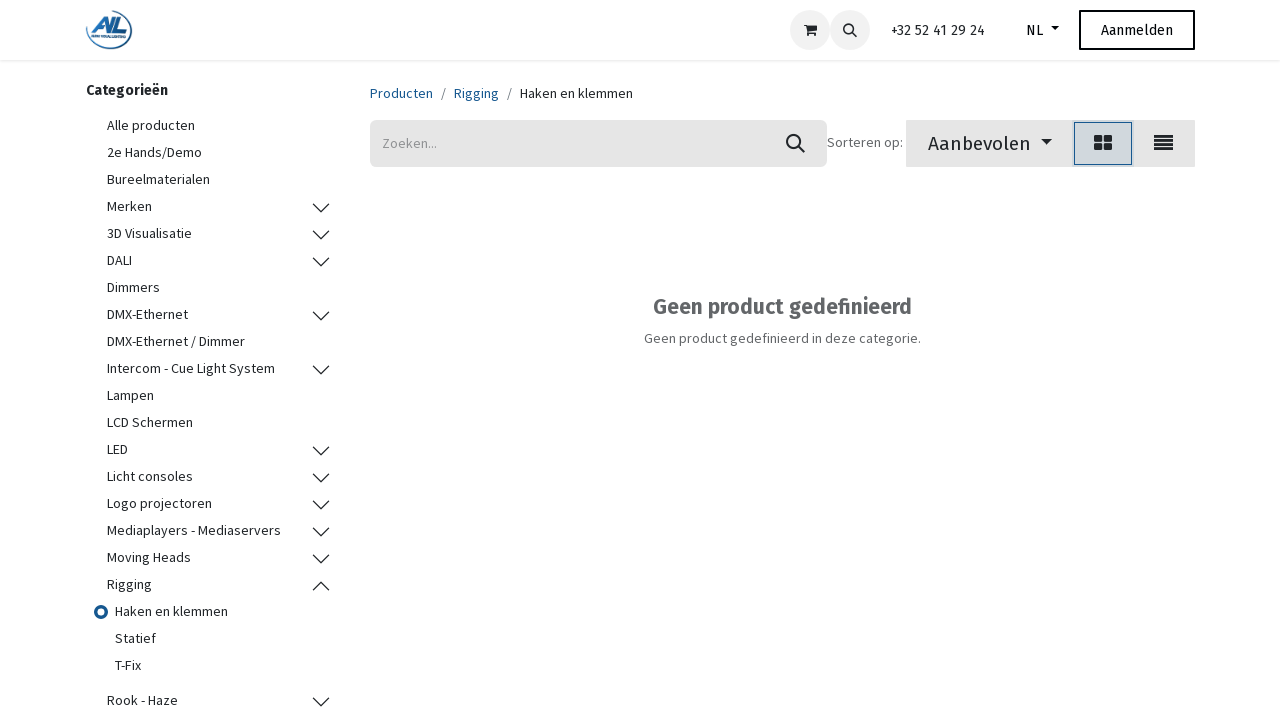

--- FILE ---
content_type: text/html; charset=utf-8
request_url: https://www.avl.be/shop/category/rigging-haken-en-klemmen-146
body_size: 32977
content:
<!DOCTYPE html>
<html lang="nl-BE" data-website-id="1" data-main-object="product.public.category(146,)" data-add2cart-redirect="2">
    <head>
        <meta charset="utf-8"/>
        <meta http-equiv="X-UA-Compatible" content="IE=edge"/>
        <meta name="viewport" content="width=device-width, initial-scale=1"/>
        <meta name="generator" content="Odoo"/>
            
        <meta property="og:type" content="website"/>
        <meta property="og:title" content="Haken en klemmen | AVL"/>
        <meta property="og:site_name" content="AVL"/>
        <meta property="og:url" content="https://www.avl.be/shop/category/rigging-haken-en-klemmen-146"/>
        <meta property="og:image" content="https://www.avl.be/web/image/website/1/logo?unique=3b8cb81"/>
            
        <meta name="twitter:card" content="summary_large_image"/>
        <meta name="twitter:title" content="Haken en klemmen | AVL"/>
        <meta name="twitter:image" content="https://www.avl.be/web/image/website/1/logo/300x300?unique=3b8cb81"/>
        
        <link rel="alternate" hreflang="nl" href="https://www.avl.be/shop/category/rigging-haken-en-klemmen-146"/>
        <link rel="alternate" hreflang="en" href="https://www.avl.be/en/shop/category/rigging-hooks-and-clamps-146"/>
        <link rel="alternate" hreflang="fr" href="https://www.avl.be/fr_BE/shop/category/rigging-crochets-et-pinces-146"/>
        <link rel="alternate" hreflang="x-default" href="https://www.avl.be/shop/category/rigging-haken-en-klemmen-146"/>
        <link rel="canonical" href="https://www.avl.be/shop/category/rigging-haken-en-klemmen-146"/>
        
        <link rel="preconnect" href="https://fonts.gstatic.com/" crossorigin=""/>
        <title>Winkel | AVL</title>
        <link type="image/x-icon" rel="shortcut icon" href="/web/image/website/1/favicon?unique=3b8cb81"/>
        <link rel="preload" href="/web/static/src/libs/fontawesome/fonts/fontawesome-webfont.woff2?v=4.7.0" as="font" crossorigin=""/>
        <link type="text/css" rel="stylesheet" href="/web/assets/1/d05dd0e/web.assets_frontend.min.css"/>
        <script id="web.layout.odooscript" type="text/javascript">
            var odoo = {
                csrf_token: "c238020c243a963dcd05b40b42b81717dc267b61o1800379910",
                debug: "",
            };
        </script>
        <script type="text/javascript">
            odoo.__session_info__ = {"is_admin": false, "is_system": false, "is_public": true, "is_website_user": true, "user_id": false, "is_frontend": true, "profile_session": null, "profile_collectors": null, "profile_params": null, "show_effect": true, "currencies": {"1": {"symbol": "\u20ac", "position": "after", "digits": [69, 2]}, "142": {"symbol": "\u00a3", "position": "before", "digits": [69, 2]}, "2": {"symbol": "$", "position": "before", "digits": [69, 2]}}, "bundle_params": {"lang": "nl_BE", "website_id": 1}, "websocket_worker_version": "17.0-3", "translationURL": "/website/translations", "cache_hashes": {"translations": "96e1901f78e88af67ffa2b27f0c6f4120db3280d"}, "geoip_country_code": "US", "geoip_phone_code": 1, "lang_url_code": "nl_BE"};
            if (!/(^|;\s)tz=/.test(document.cookie)) {
                const userTZ = Intl.DateTimeFormat().resolvedOptions().timeZone;
                document.cookie = `tz=${userTZ}; path=/`;
            }
        </script>
        <script type="text/javascript" defer="defer" src="/web/assets/1/cf266bc/web.assets_frontend_minimal.min.js" onerror="__odooAssetError=1"></script>
        <script type="text/javascript" defer="defer" data-src="/web/assets/1/387a375/web.assets_frontend_lazy.min.js" onerror="__odooAssetError=1"></script>
        
        
    </head>
    <body>



        <div id="wrapwrap" class="   ">
                <header id="top" data-anchor="true" data-name="Header" data-extra-items-toggle-aria-label="Extra items knop" class="   o_header_standard" style=" ">
                    
    <nav data-name="Navbar" aria-label="Hoofd" class="navbar navbar-expand-lg navbar-light o_colored_level o_cc d-none d-lg-block shadow-sm ">
        

            <div id="o_main_nav" class="o_main_nav container">
                
    <a data-name="Navbar Logo" href="/" class="navbar-brand logo me-4">
            
            <span role="img" aria-label="Logo of AVL" title="AVL"><img src="/web/image/website/1/logo/AVL?unique=3b8cb81" class="img img-fluid" width="95" height="40" alt="AVL" loading="lazy"/></span>
        </a>
    
                
    <ul id="top_menu" role="menu" class="nav navbar-nav top_menu o_menu_loading me-auto nav-pills">
        

                    
    <li role="presentation" class="nav-item">
        <a role="menuitem" href="/" class="nav-link ">
            <span>Home</span>
        </a>
    </li>
    <li role="presentation" class="nav-item">
        <a role="menuitem" href="/shop" class="nav-link ">
            <span>Shop</span>
        </a>
    </li>
    <li role="presentation" class="nav-item">
        <a role="menuitem" href="/event" class="nav-link ">
            <span>Trainingen</span>
        </a>
    </li>
    <li role="presentation" class="nav-item">
        <a role="menuitem" href="/brands" class="nav-link ">
            <span>Onze merken</span>
        </a>
    </li>
    <li role="presentation" class="nav-item">
        <a role="menuitem" href="/blog/2" class="nav-link ">
            <span>Nieuws</span>
        </a>
    </li>
    <li role="presentation" class="nav-item">
        <a role="menuitem" href="/support" class="nav-link ">
            <span>Support</span>
        </a>
    </li>
    <li role="presentation" class="nav-item">
        <a role="menuitem" href="/contactus" class="nav-link ">
            <span>Contact</span>
        </a>
    </li>
                
    </ul>
                
                <ul class="navbar-nav align-items-center gap-2 flex-shrink-0 justify-content-end ps-3">
                    
        
            <li class=" divider d-none"></li> 
            <li class="o_wsale_my_cart  ">
                <a href="/shop/cart" aria-label="eCommerce winkelmandje" class="o_navlink_background btn position-relative rounded-circle p-1 text-center text-reset">
                    <div class="">
                        <i class="fa fa-shopping-cart fa-stack"></i>
                        <sup class="my_cart_quantity badge text-bg-primary position-absolute top-0 end-0 mt-n1 me-n1 rounded-pill d-none" data-order-id="">0</sup>
                    </div>
                </a>
            </li>
        
        
            <li class="o_wsale_my_wish d-none  o_wsale_my_wish_hide_empty">
                <a href="/shop/wishlist" class="o_navlink_background btn position-relative rounded-circle p-1 text-center text-reset">
                    <div class="">
                        <i class="fa fa-1x fa-heart fa-stack"></i>
                        <sup class="my_wish_quantity o_animate_blink badge text-bg-primary position-absolute top-0 end-0 mt-n1 me-n1 rounded-pill">0</sup>
                    </div>
                </a>
            </li>
        
                    
        <li class="">
                <div class="modal fade css_editable_mode_hidden" id="o_search_modal" aria-hidden="true" tabindex="-1">
                    <div class="modal-dialog modal-lg pt-5">
                        <div class="modal-content mt-5">
    <form method="get" class="o_searchbar_form o_wait_lazy_js s_searchbar_input " action="/website/search" data-snippet="s_searchbar_input">
            <div role="search" class="input-group input-group-lg">
        <input type="search" name="search" class="search-query form-control oe_search_box border-0 bg-light border border-end-0 p-3" placeholder="Zoeken..." value="" data-search-type="all" data-limit="5" data-display-image="true" data-display-description="true" data-display-extra-link="true" data-display-detail="true" data-order-by="name asc"/>
        <button type="submit" aria-label="Zoeken" title="Zoeken" class="btn oe_search_button border border-start-0 px-4 bg-o-color-4">
            <i class="oi oi-search"></i>
        </button>
    </div>

            <input name="order" type="hidden" class="o_search_order_by" value="name asc"/>
            
    
        </form>
                        </div>
                    </div>
                </div>
                <a data-bs-target="#o_search_modal" data-bs-toggle="modal" role="button" title="Zoeken" href="#" class="btn rounded-circle p-1 lh-1 o_navlink_background text-reset o_not_editable">
                    <i class="oi oi-search fa-stack lh-lg"></i>
                </a>
        </li>
                    
        <li class="">
                <div data-name="Text" class="s_text_block ">
                    <a href="tel://+32 52 41 29 24" class="btn btn-custom" data-bs-original-title="" title="" style="border-width: 1px; border-style: solid;">+32 52 41 29 24</a>
                </div>
        </li>
                    
                    
        <li data-name="Language Selector" class="o_header_language_selector ">
        
            <div class="js_language_selector  dropdown d-print-none">
                <button type="button" data-bs-toggle="dropdown" aria-haspopup="true" aria-expanded="true" class="btn border-0 dropdown-toggle btn-outline-secondary border-0">
                    <span class="align-middle">NL</span>
                </button>
                <div role="menu" class="dropdown-menu dropdown-menu-end">
                        <a class="dropdown-item js_change_lang active" role="menuitem" href="/shop/category/rigging-haken-en-klemmen-146" data-url_code="nl_BE" title=" Nederlands (BE)">
                            <span class="align-middle small">NL</span>
                        </a>
                        <a class="dropdown-item js_change_lang " role="menuitem" href="/en/shop/category/rigging-haken-en-klemmen-146" data-url_code="en" title="English (US)">
                            <span class="align-middle small">EN</span>
                        </a>
                        <a class="dropdown-item js_change_lang " role="menuitem" href="/fr_BE/shop/category/rigging-haken-en-klemmen-146" data-url_code="fr_BE" title=" Français (BE)">
                            <span class="align-middle small">FR</span>
                        </a>
                </div>
            </div>
        
        </li>
                    
            <li class=" o_no_autohide_item">
                <a href="/web/login" class="btn btn-outline-secondary">Aanmelden</a>
            </li>
                    
                    
                </ul>
            </div>
        
    </nav>
    <nav data-name="Navbar" aria-label="Mobile" class="navbar  navbar-light o_colored_level o_cc o_header_mobile d-block d-lg-none shadow-sm px-0 ">
        

        <div class="o_main_nav container flex-wrap justify-content-between">
            
    <a data-name="Navbar Logo" href="/" class="navbar-brand logo ">
            
            <span role="img" aria-label="Logo of AVL" title="AVL"><img src="/web/image/website/1/logo/AVL?unique=3b8cb81" class="img img-fluid" width="95" height="40" alt="AVL" loading="lazy"/></span>
        </a>
    
            <ul class="o_header_mobile_buttons_wrap navbar-nav flex-row align-items-center gap-2 mb-0">
        
            <li class=" divider d-none"></li> 
            <li class="o_wsale_my_cart  ">
                <a href="/shop/cart" aria-label="eCommerce winkelmandje" class="o_navlink_background_hover btn position-relative rounded-circle border-0 p-1 text-reset">
                    <div class="">
                        <i class="fa fa-shopping-cart fa-stack"></i>
                        <sup class="my_cart_quantity badge text-bg-primary position-absolute top-0 end-0 mt-n1 me-n1 rounded-pill d-none" data-order-id="">0</sup>
                    </div>
                </a>
            </li>
        
        
            <li class="o_wsale_my_wish d-none  o_wsale_my_wish_hide_empty">
                <a href="/shop/wishlist" class="o_navlink_background_hover btn position-relative rounded-circle border-0 p-1 text-reset">
                    <div class="">
                        <i class="fa fa-1x fa-heart fa-stack"></i>
                        <sup class="my_wish_quantity o_animate_blink badge text-bg-primary position-absolute top-0 end-0 mt-n1 me-n1 rounded-pill">0</sup>
                    </div>
                </a>
            </li>
        
                <li class="o_not_editable">
                    <button class="nav-link btn me-auto p-2 o_not_editable" type="button" data-bs-toggle="offcanvas" data-bs-target="#top_menu_collapse_mobile" aria-controls="top_menu_collapse_mobile" aria-expanded="false" aria-label="Navigatie aan/uitzetten">
                        <span class="navbar-toggler-icon"></span>
                    </button>
                </li>
            </ul>
            <div id="top_menu_collapse_mobile" class="offcanvas offcanvas-end o_navbar_mobile">
                <div class="offcanvas-header justify-content-end o_not_editable">
                    <button type="button" class="nav-link btn-close" data-bs-dismiss="offcanvas" aria-label="Afsluiten"></button>
                </div>
                <div class="offcanvas-body d-flex flex-column justify-content-between h-100 w-100">
                    <ul class="navbar-nav">
                        
                        
        <li class="">
    <form method="get" class="o_searchbar_form o_wait_lazy_js s_searchbar_input " action="/website/search" data-snippet="s_searchbar_input">
            <div role="search" class="input-group mb-3">
        <input type="search" name="search" class="search-query form-control oe_search_box border-0 bg-light rounded-start-pill text-bg-light ps-3" placeholder="Zoeken..." value="" data-search-type="all" data-limit="0" data-display-image="true" data-display-description="true" data-display-extra-link="true" data-display-detail="true" data-order-by="name asc"/>
        <button type="submit" aria-label="Zoeken" title="Zoeken" class="btn oe_search_button rounded-end-pill bg-o-color-3 pe-3">
            <i class="oi oi-search"></i>
        </button>
    </div>

            <input name="order" type="hidden" class="o_search_order_by" value="name asc"/>
            
    
        </form>
        </li>
                        
    <ul role="menu" class="nav navbar-nav top_menu   nav-pills">
        

                            
    <li role="presentation" class="nav-item">
        <a role="menuitem" href="/" class="nav-link ">
            <span>Home</span>
        </a>
    </li>
    <li role="presentation" class="nav-item">
        <a role="menuitem" href="/shop" class="nav-link ">
            <span>Shop</span>
        </a>
    </li>
    <li role="presentation" class="nav-item">
        <a role="menuitem" href="/event" class="nav-link ">
            <span>Trainingen</span>
        </a>
    </li>
    <li role="presentation" class="nav-item">
        <a role="menuitem" href="/brands" class="nav-link ">
            <span>Onze merken</span>
        </a>
    </li>
    <li role="presentation" class="nav-item">
        <a role="menuitem" href="/blog/2" class="nav-link ">
            <span>Nieuws</span>
        </a>
    </li>
    <li role="presentation" class="nav-item">
        <a role="menuitem" href="/support" class="nav-link ">
            <span>Support</span>
        </a>
    </li>
    <li role="presentation" class="nav-item">
        <a role="menuitem" href="/contactus" class="nav-link ">
            <span>Contact</span>
        </a>
    </li>
                        
    </ul>
                        
        <li class="">
                <div data-name="Text" class="s_text_block mt-2 border-top pt-2 o_border_contrast">
                    <a href="tel://+32 52 41 29 24" class="btn btn-custom" data-bs-original-title="" title="" style="border-width: 1px; border-style: solid;">+32 52 41 29 24</a>
                </div>
        </li>
                        
                    </ul>
                    <ul class="navbar-nav gap-2 mt-3 w-100">
                        
            <li class=" o_no_autohide_item">
                <a href="/web/login" class="btn btn-outline-secondary w-100">Aanmelden</a>
            </li>
                        
                        
        <li data-name="Language Selector" class="o_header_language_selector ">
        
            <div class="js_language_selector dropup dropdown d-print-none">
                <button type="button" data-bs-toggle="dropdown" aria-haspopup="true" aria-expanded="true" class="btn border-0 dropdown-toggle btn-outline-secondary d-flex align-items-center w-100 px-2">
                    <span class="align-middle">NL</span>
                </button>
                <div role="menu" class="dropdown-menu w-100">
                        <a class="dropdown-item js_change_lang active" role="menuitem" href="/shop/category/rigging-haken-en-klemmen-146" data-url_code="nl_BE" title=" Nederlands (BE)">
                            <span class="align-middle me-auto small">NL</span>
                        </a>
                        <a class="dropdown-item js_change_lang " role="menuitem" href="/en/shop/category/rigging-haken-en-klemmen-146" data-url_code="en" title="English (US)">
                            <span class="align-middle me-auto small">EN</span>
                        </a>
                        <a class="dropdown-item js_change_lang " role="menuitem" href="/fr_BE/shop/category/rigging-haken-en-klemmen-146" data-url_code="fr_BE" title=" Français (BE)">
                            <span class="align-middle me-auto small">FR</span>
                        </a>
                </div>
            </div>
        
        </li>
                        
                    </ul>
                </div>
            </div>
        </div>
    
    </nav>
    
        </header>
                <main>
                    

            

            





            <div id="wrap" class="js_sale o_wsale_products_page">
                <div class="oe_structure oe_empty oe_structure_not_nearest" id="oe_structure_website_sale_products_1"></div>
                <div class="container oe_website_sale pt-2">
                    <div class="row o_wsale_products_main_row align-items-start flex-nowrap">
                        <aside id="products_grid_before" class="d-none d-lg-block position-sticky col-3 px-3 clearfix">
                            <div class="o_wsale_products_grid_before_rail vh-100 ms-n2 mt-n2 pt-2 pe-lg-2 pb-lg-5 ps-2 overflow-y-scroll">
                                <div class="products_categories mb-3">
        <h6 class="o_categories_collapse_title mb-3 "><b>Categorieën</b></h6>

        <div class="wsale_products_categories_list o_shop_collapse_category">
            <ul class="nav d-flex flex-column my-2">
                <li class="nav-item mb-1">
                    <div class="form-check d-inline-block" data-link-href="/shop">
                        <input type="radio" class="form-check-input pe-none o_not_editable" name="wsale_categories_radios"/>
                        <label class="form-check-label fw-normal">Alle producten</label>
                    </div>
                </li>
<li class="nav-item mb-1">
            <div class="d-flex flex-wrap justify-content-between align-items-center">

        <div class="form-check d-inline-block" data-link-href="/shop/category/2e-hands-demo-187">
            <input type="radio" class="form-check-input pe-none" name="wsale_categories_radios_" id="187" value="187"/>
            <label class="form-check-label fw-normal" for="187">2e Hands/Demo</label>
        </div>
            </div>
        </li>
<li class="nav-item mb-1">
            <div class="d-flex flex-wrap justify-content-between align-items-center">

        <div class="form-check d-inline-block" data-link-href="/shop/category/bureelmaterialen-193">
            <input type="radio" class="form-check-input pe-none" name="wsale_categories_radios_" id="193" value="193"/>
            <label class="form-check-label fw-normal" for="193">Bureelmaterialen</label>
        </div>
            </div>
        </li>


            <li class="nav-item">
                <div class="accordion-header d-flex mb-1">

        <div class="form-check d-inline-block" data-link-href="/shop/category/merken-81">
            <input type="radio" class="form-check-input pe-none" name="wsale_categories_radios_" id="81" value="81"/>
            <label class="form-check-label fw-normal" for="81">Merken</label>
        </div>
                    <button data-bs-toggle="collapse" type="button" id="o_wsale_cat_accordion_title_81" class="accordion-button p-0 ms-3 collapsed w-auto flex-grow-1 bg-transparent shadow-none" data-bs-target="#o_wsale_cat_accordion_81" aria-expanded="false" aria-controls="o_wsale_cat_accordion_81"></button>
                </div>
                <ul id="o_wsale_cat_accordion_81" class="accordion-collapse list-unstyled ps-2 pb-2 collapse " aria-labelledby="o_wsale_cat_accordion_title_81">

<li class="nav-item mb-1">
            <div class="d-flex flex-wrap justify-content-between align-items-center">

        <div class="form-check d-inline-block" data-link-href="/shop/category/merken-blucom-82">
            <input type="radio" class="form-check-input pe-none" name="wsale_categories_radios_81" id="82" value="82"/>
            <label class="form-check-label fw-normal" for="82">Blucom</label>
        </div>
            </div>
        </li>
<li class="nav-item mb-1">
            <div class="d-flex flex-wrap justify-content-between align-items-center">

        <div class="form-check d-inline-block" data-link-href="/shop/category/merken-brightsign-83">
            <input type="radio" class="form-check-input pe-none" name="wsale_categories_radios_81" id="83" value="83"/>
            <label class="form-check-label fw-normal" for="83">Brightsign</label>
        </div>
            </div>
        </li>
<li class="nav-item mb-1">
            <div class="d-flex flex-wrap justify-content-between align-items-center">

        <div class="form-check d-inline-block" data-link-href="/shop/category/merken-capture-84">
            <input type="radio" class="form-check-input pe-none" name="wsale_categories_radios_81" id="84" value="84"/>
            <label class="form-check-label fw-normal" for="84">Capture</label>
        </div>
            </div>
        </li>
<li class="nav-item mb-1">
            <div class="d-flex flex-wrap justify-content-between align-items-center">

        <div class="form-check d-inline-block" data-link-href="/shop/category/merken-chamsys-85">
            <input type="radio" class="form-check-input pe-none" name="wsale_categories_radios_81" id="85" value="85"/>
            <label class="form-check-label fw-normal" for="85">ChamSys</label>
        </div>
            </div>
        </li>
<li class="nav-item mb-1">
            <div class="d-flex flex-wrap justify-content-between align-items-center">

        <div class="form-check d-inline-block" data-link-href="/shop/category/merken-christie-86">
            <input type="radio" class="form-check-input pe-none" name="wsale_categories_radios_81" id="86" value="86"/>
            <label class="form-check-label fw-normal" for="86">Christie</label>
        </div>
            </div>
        </li>
<li class="nav-item mb-1">
            <div class="d-flex flex-wrap justify-content-between align-items-center">

        <div class="form-check d-inline-block" data-link-href="/shop/category/merken-derksen-lichttechnik-87">
            <input type="radio" class="form-check-input pe-none" name="wsale_categories_radios_81" id="87" value="87"/>
            <label class="form-check-label fw-normal" for="87">Derksen Lichttechnik</label>
        </div>
            </div>
        </li>
<li class="nav-item mb-1">
            <div class="d-flex flex-wrap justify-content-between align-items-center">

        <div class="form-check d-inline-block" data-link-href="/shop/category/merken-dts-88">
            <input type="radio" class="form-check-input pe-none" name="wsale_categories_radios_81" id="88" value="88"/>
            <label class="form-check-label fw-normal" for="88">DTS</label>
        </div>
            </div>
        </li>
<li class="nav-item mb-1">
            <div class="d-flex flex-wrap justify-content-between align-items-center">

        <div class="form-check d-inline-block" data-link-href="/shop/category/merken-elc-89">
            <input type="radio" class="form-check-input pe-none" name="wsale_categories_radios_81" id="89" value="89"/>
            <label class="form-check-label fw-normal" for="89">ELC</label>
        </div>
            </div>
        </li>
<li class="nav-item mb-1">
            <div class="d-flex flex-wrap justify-content-between align-items-center">

        <div class="form-check d-inline-block" data-link-href="/shop/category/merken-greengo-90">
            <input type="radio" class="form-check-input pe-none" name="wsale_categories_radios_81" id="90" value="90"/>
            <label class="form-check-label fw-normal" for="90">GreenGo</label>
        </div>
            </div>
        </li>
<li class="nav-item mb-1">
            <div class="d-flex flex-wrap justify-content-between align-items-center">

        <div class="form-check d-inline-block" data-link-href="/shop/category/merken-hungaroflash-175">
            <input type="radio" class="form-check-input pe-none" name="wsale_categories_radios_81" id="175" value="175"/>
            <label class="form-check-label fw-normal" for="175">Hungaroflash</label>
        </div>
            </div>
        </li>
<li class="nav-item mb-1">
            <div class="d-flex flex-wrap justify-content-between align-items-center">

        <div class="form-check d-inline-block" data-link-href="/shop/category/merken-iiyama-91">
            <input type="radio" class="form-check-input pe-none" name="wsale_categories_radios_81" id="91" value="91"/>
            <label class="form-check-label fw-normal" for="91">iiyama</label>
        </div>
            </div>
        </li>
<li class="nav-item mb-1">
            <div class="d-flex flex-wrap justify-content-between align-items-center">

        <div class="form-check d-inline-block" data-link-href="/shop/category/merken-ioversal-92">
            <input type="radio" class="form-check-input pe-none" name="wsale_categories_radios_81" id="92" value="92"/>
            <label class="form-check-label fw-normal" for="92">IOVersal</label>
        </div>
            </div>
        </li>
<li class="nav-item mb-1">
            <div class="d-flex flex-wrap justify-content-between align-items-center">

        <div class="form-check d-inline-block" data-link-href="/shop/category/merken-lumenradio-93">
            <input type="radio" class="form-check-input pe-none" name="wsale_categories_radios_81" id="93" value="93"/>
            <label class="form-check-label fw-normal" for="93">LumenRadio</label>
        </div>
            </div>
        </li>
<li class="nav-item mb-1">
            <div class="d-flex flex-wrap justify-content-between align-items-center">

        <div class="form-check d-inline-block" data-link-href="/shop/category/merken-netgear-186">
            <input type="radio" class="form-check-input pe-none" name="wsale_categories_radios_81" id="186" value="186"/>
            <label class="form-check-label fw-normal" for="186">Netgear</label>
        </div>
            </div>
        </li>
<li class="nav-item mb-1">
            <div class="d-flex flex-wrap justify-content-between align-items-center">

        <div class="form-check d-inline-block" data-link-href="/shop/category/merken-schnick-schnack-systems-94">
            <input type="radio" class="form-check-input pe-none" name="wsale_categories_radios_81" id="94" value="94"/>
            <label class="form-check-label fw-normal" for="94">Schnick Schnack Systems</label>
        </div>
            </div>
        </li>
<li class="nav-item mb-1">
            <div class="d-flex flex-wrap justify-content-between align-items-center">

        <div class="form-check d-inline-block" data-link-href="/shop/category/merken-shuttle-95">
            <input type="radio" class="form-check-input pe-none" name="wsale_categories_radios_81" id="95" value="95"/>
            <label class="form-check-label fw-normal" for="95">Shuttle</label>
        </div>
            </div>
        </li>
<li class="nav-item mb-1">
            <div class="d-flex flex-wrap justify-content-between align-items-center">

        <div class="form-check d-inline-block" data-link-href="/shop/category/merken-stageline-96">
            <input type="radio" class="form-check-input pe-none" name="wsale_categories_radios_81" id="96" value="96"/>
            <label class="form-check-label fw-normal" for="96">StageLine</label>
        </div>
            </div>
        </li>
<li class="nav-item mb-1">
            <div class="d-flex flex-wrap justify-content-between align-items-center">

        <div class="form-check d-inline-block" data-link-href="/shop/category/merken-swefog-97">
            <input type="radio" class="form-check-input pe-none" name="wsale_categories_radios_81" id="97" value="97"/>
            <label class="form-check-label fw-normal" for="97">Swefog</label>
        </div>
            </div>
        </li>
<li class="nav-item mb-1">
            <div class="d-flex flex-wrap justify-content-between align-items-center">

        <div class="form-check d-inline-block" data-link-href="/shop/category/merken-visual-productions-98">
            <input type="radio" class="form-check-input pe-none" name="wsale_categories_radios_81" id="98" value="98"/>
            <label class="form-check-label fw-normal" for="98">Visual Productions</label>
        </div>
            </div>
        </li>
<li class="nav-item mb-1">
            <div class="d-flex flex-wrap justify-content-between align-items-center">

        <div class="form-check d-inline-block" data-link-href="/shop/category/merken-wireless-solution-185">
            <input type="radio" class="form-check-input pe-none" name="wsale_categories_radios_81" id="185" value="185"/>
            <label class="form-check-label fw-normal" for="185">Wireless Solution</label>
        </div>
            </div>
        </li>
                </ul>
            </li>


            <li class="nav-item">
                <div class="accordion-header d-flex mb-1">

        <div class="form-check d-inline-block" data-link-href="/shop/category/3d-visualisatie-99">
            <input type="radio" class="form-check-input pe-none" name="wsale_categories_radios_" id="99" value="99"/>
            <label class="form-check-label fw-normal" for="99">3D Visualisatie</label>
        </div>
                    <button data-bs-toggle="collapse" type="button" id="o_wsale_cat_accordion_title_99" class="accordion-button p-0 ms-3 collapsed w-auto flex-grow-1 bg-transparent shadow-none" data-bs-target="#o_wsale_cat_accordion_99" aria-expanded="false" aria-controls="o_wsale_cat_accordion_99"></button>
                </div>
                <ul id="o_wsale_cat_accordion_99" class="accordion-collapse list-unstyled ps-2 pb-2 collapse " aria-labelledby="o_wsale_cat_accordion_title_99">

<li class="nav-item mb-1">
            <div class="d-flex flex-wrap justify-content-between align-items-center">

        <div class="form-check d-inline-block" data-link-href="/shop/category/3d-visualisatie-software-100">
            <input type="radio" class="form-check-input pe-none" name="wsale_categories_radios_99" id="100" value="100"/>
            <label class="form-check-label fw-normal" for="100">Software</label>
        </div>
            </div>
        </li>
<li class="nav-item mb-1">
            <div class="d-flex flex-wrap justify-content-between align-items-center">

        <div class="form-check d-inline-block" data-link-href="/shop/category/3d-visualisatie-software-upgrades-101">
            <input type="radio" class="form-check-input pe-none" name="wsale_categories_radios_99" id="101" value="101"/>
            <label class="form-check-label fw-normal" for="101">Software upgrades</label>
        </div>
            </div>
        </li>
                </ul>
            </li>


            <li class="nav-item">
                <div class="accordion-header d-flex mb-1">

        <div class="form-check d-inline-block" data-link-href="/shop/category/dali-181">
            <input type="radio" class="form-check-input pe-none" name="wsale_categories_radios_" id="181" value="181"/>
            <label class="form-check-label fw-normal" for="181">DALI</label>
        </div>
                    <button data-bs-toggle="collapse" type="button" id="o_wsale_cat_accordion_title_181" class="accordion-button p-0 ms-3 collapsed w-auto flex-grow-1 bg-transparent shadow-none" data-bs-target="#o_wsale_cat_accordion_181" aria-expanded="false" aria-controls="o_wsale_cat_accordion_181"></button>
                </div>
                <ul id="o_wsale_cat_accordion_181" class="accordion-collapse list-unstyled ps-2 pb-2 collapse " aria-labelledby="o_wsale_cat_accordion_title_181">

<li class="nav-item mb-1">
            <div class="d-flex flex-wrap justify-content-between align-items-center">

        <div class="form-check d-inline-block" data-link-href="/shop/category/dali-dali-controllers-183">
            <input type="radio" class="form-check-input pe-none" name="wsale_categories_radios_181" id="183" value="183"/>
            <label class="form-check-label fw-normal" for="183">Dali Controllers</label>
        </div>
            </div>
        </li>
<li class="nav-item mb-1">
            <div class="d-flex flex-wrap justify-content-between align-items-center">

        <div class="form-check d-inline-block" data-link-href="/shop/category/dali-draadloze-dali-182">
            <input type="radio" class="form-check-input pe-none" name="wsale_categories_radios_181" id="182" value="182"/>
            <label class="form-check-label fw-normal" for="182">Draadloze Dali</label>
        </div>
            </div>
        </li>
                </ul>
            </li>
<li class="nav-item mb-1">
            <div class="d-flex flex-wrap justify-content-between align-items-center">

        <div class="form-check d-inline-block" data-link-href="/shop/category/dimmers-102">
            <input type="radio" class="form-check-input pe-none" name="wsale_categories_radios_" id="102" value="102"/>
            <label class="form-check-label fw-normal" for="102">Dimmers</label>
        </div>
            </div>
        </li>


            <li class="nav-item">
                <div class="accordion-header d-flex mb-1">

        <div class="form-check d-inline-block" data-link-href="/shop/category/dmx-ethernet-103">
            <input type="radio" class="form-check-input pe-none" name="wsale_categories_radios_" id="103" value="103"/>
            <label class="form-check-label fw-normal" for="103">DMX-Ethernet</label>
        </div>
                    <button data-bs-toggle="collapse" type="button" id="o_wsale_cat_accordion_title_103" class="accordion-button p-0 ms-3 collapsed w-auto flex-grow-1 bg-transparent shadow-none" data-bs-target="#o_wsale_cat_accordion_103" aria-expanded="false" aria-controls="o_wsale_cat_accordion_103"></button>
                </div>
                <ul id="o_wsale_cat_accordion_103" class="accordion-collapse list-unstyled ps-2 pb-2 collapse " aria-labelledby="o_wsale_cat_accordion_title_103">

<li class="nav-item mb-1">
            <div class="d-flex flex-wrap justify-content-between align-items-center">

        <div class="form-check d-inline-block" data-link-href="/shop/category/dmx-ethernet-nodes-artnet-sacn-104">
            <input type="radio" class="form-check-input pe-none" name="wsale_categories_radios_103" id="104" value="104"/>
            <label class="form-check-label fw-normal" for="104">Nodes ArtNet -  sACN</label>
        </div>
            </div>
        </li>
<li class="nav-item mb-1">
            <div class="d-flex flex-wrap justify-content-between align-items-center">

        <div class="form-check d-inline-block" data-link-href="/shop/category/dmx-ethernet-dmx-0-10v-105">
            <input type="radio" class="form-check-input pe-none" name="wsale_categories_radios_103" id="105" value="105"/>
            <label class="form-check-label fw-normal" for="105">DMX 0-10V</label>
        </div>
            </div>
        </li>
<li class="nav-item mb-1">
            <div class="d-flex flex-wrap justify-content-between align-items-center">

        <div class="form-check d-inline-block" data-link-href="/shop/category/dmx-ethernet-dali-dmx-184">
            <input type="radio" class="form-check-input pe-none" name="wsale_categories_radios_103" id="184" value="184"/>
            <label class="form-check-label fw-normal" for="184">DALI - DMX</label>
        </div>
            </div>
        </li>
<li class="nav-item mb-1">
            <div class="d-flex flex-wrap justify-content-between align-items-center">

        <div class="form-check d-inline-block" data-link-href="/shop/category/dmx-ethernet-dmx-merger-164">
            <input type="radio" class="form-check-input pe-none" name="wsale_categories_radios_103" id="164" value="164"/>
            <label class="form-check-label fw-normal" for="164">DMX Merger</label>
        </div>
            </div>
        </li>
<li class="nav-item mb-1">
            <div class="d-flex flex-wrap justify-content-between align-items-center">

        <div class="form-check d-inline-block" data-link-href="/shop/category/dmx-ethernet-dmx-recorder-106">
            <input type="radio" class="form-check-input pe-none" name="wsale_categories_radios_103" id="106" value="106"/>
            <label class="form-check-label fw-normal" for="106">DMX Recorder</label>
        </div>
            </div>
        </li>
<li class="nav-item mb-1">
            <div class="d-flex flex-wrap justify-content-between align-items-center">

        <div class="form-check d-inline-block" data-link-href="/shop/category/dmx-ethernet-dmx-retimer-174">
            <input type="radio" class="form-check-input pe-none" name="wsale_categories_radios_103" id="174" value="174"/>
            <label class="form-check-label fw-normal" for="174">DMX Retimer</label>
        </div>
            </div>
        </li>
<li class="nav-item mb-1">
            <div class="d-flex flex-wrap justify-content-between align-items-center">

        <div class="form-check d-inline-block" data-link-href="/shop/category/dmx-ethernet-dmx-relais-108">
            <input type="radio" class="form-check-input pe-none" name="wsale_categories_radios_103" id="108" value="108"/>
            <label class="form-check-label fw-normal" for="108">DMX Relais</label>
        </div>
            </div>
        </li>
<li class="nav-item mb-1">
            <div class="d-flex flex-wrap justify-content-between align-items-center">

        <div class="form-check d-inline-block" data-link-href="/shop/category/dmx-ethernet-draadloze-dali-180">
            <input type="radio" class="form-check-input pe-none" name="wsale_categories_radios_103" id="180" value="180"/>
            <label class="form-check-label fw-normal" for="180">Draadloze DALI</label>
        </div>
            </div>
        </li>
<li class="nav-item mb-1">
            <div class="d-flex flex-wrap justify-content-between align-items-center">

        <div class="form-check d-inline-block" data-link-href="/shop/category/dmx-ethernet-draadloze-dmx-109">
            <input type="radio" class="form-check-input pe-none" name="wsale_categories_radios_103" id="109" value="109"/>
            <label class="form-check-label fw-normal" for="109">Draadloze DMX</label>
        </div>
            </div>
        </li>
<li class="nav-item mb-1">
            <div class="d-flex flex-wrap justify-content-between align-items-center">

        <div class="form-check d-inline-block" data-link-href="/shop/category/dmx-ethernet-dmx-splitter-booster-107">
            <input type="radio" class="form-check-input pe-none" name="wsale_categories_radios_103" id="107" value="107"/>
            <label class="form-check-label fw-normal" for="107">DMX Splitter - Booster</label>
        </div>
            </div>
        </li>
<li class="nav-item mb-1">
            <div class="d-flex flex-wrap justify-content-between align-items-center">

        <div class="form-check d-inline-block" data-link-href="/shop/category/dmx-ethernet-ethernet-switch-110">
            <input type="radio" class="form-check-input pe-none" name="wsale_categories_radios_103" id="110" value="110"/>
            <label class="form-check-label fw-normal" for="110">Ethernet Switch</label>
        </div>
            </div>
        </li>
<li class="nav-item mb-1">
            <div class="d-flex flex-wrap justify-content-between align-items-center">

        <div class="form-check d-inline-block" data-link-href="/shop/category/dmx-ethernet-remote-controller-111">
            <input type="radio" class="form-check-input pe-none" name="wsale_categories_radios_103" id="111" value="111"/>
            <label class="form-check-label fw-normal" for="111">Remote Controller</label>
        </div>
            </div>
        </li>
                </ul>
            </li>
<li class="nav-item mb-1">
            <div class="d-flex flex-wrap justify-content-between align-items-center">

        <div class="form-check d-inline-block" data-link-href="/shop/category/dmx-ethernet-dimmer-191">
            <input type="radio" class="form-check-input pe-none" name="wsale_categories_radios_" id="191" value="191"/>
            <label class="form-check-label fw-normal" for="191">DMX-Ethernet / Dimmer</label>
        </div>
            </div>
        </li>


            <li class="nav-item">
                <div class="accordion-header d-flex mb-1">

        <div class="form-check d-inline-block" data-link-href="/shop/category/intercom-cue-light-system-112">
            <input type="radio" class="form-check-input pe-none" name="wsale_categories_radios_" id="112" value="112"/>
            <label class="form-check-label fw-normal" for="112">Intercom - Cue Light System</label>
        </div>
                    <button data-bs-toggle="collapse" type="button" id="o_wsale_cat_accordion_title_112" class="accordion-button p-0 ms-3 collapsed w-auto flex-grow-1 bg-transparent shadow-none" data-bs-target="#o_wsale_cat_accordion_112" aria-expanded="false" aria-controls="o_wsale_cat_accordion_112"></button>
                </div>
                <ul id="o_wsale_cat_accordion_112" class="accordion-collapse list-unstyled ps-2 pb-2 collapse " aria-labelledby="o_wsale_cat_accordion_title_112">

<li class="nav-item mb-1">
            <div class="d-flex flex-wrap justify-content-between align-items-center">

        <div class="form-check d-inline-block" data-link-href="/shop/category/intercom-cue-light-system-beltpacks-165">
            <input type="radio" class="form-check-input pe-none" name="wsale_categories_radios_112" id="165" value="165"/>
            <label class="form-check-label fw-normal" for="165">Beltpacks</label>
        </div>
            </div>
        </li>
<li class="nav-item mb-1">
            <div class="d-flex flex-wrap justify-content-between align-items-center">

        <div class="form-check d-inline-block" data-link-href="/shop/category/intercom-cue-light-system-headsets-micro-114">
            <input type="radio" class="form-check-input pe-none" name="wsale_categories_radios_112" id="114" value="114"/>
            <label class="form-check-label fw-normal" for="114">Headsets - micro</label>
        </div>
            </div>
        </li>
<li class="nav-item mb-1">
            <div class="d-flex flex-wrap justify-content-between align-items-center">

        <div class="form-check d-inline-block" data-link-href="/shop/category/intercom-cue-light-system-poe-switches-115">
            <input type="radio" class="form-check-input pe-none" name="wsale_categories_radios_112" id="115" value="115"/>
            <label class="form-check-label fw-normal" for="115">PoE switches</label>
        </div>
            </div>
        </li>
<li class="nav-item mb-1">
            <div class="d-flex flex-wrap justify-content-between align-items-center">

        <div class="form-check d-inline-block" data-link-href="/shop/category/intercom-cue-light-system-interfaces-116">
            <input type="radio" class="form-check-input pe-none" name="wsale_categories_radios_112" id="116" value="116"/>
            <label class="form-check-label fw-normal" for="116">Interfaces</label>
        </div>
            </div>
        </li>
<li class="nav-item mb-1">
            <div class="d-flex flex-wrap justify-content-between align-items-center">

        <div class="form-check d-inline-block" data-link-href="/shop/category/intercom-cue-light-system-meerkanaals-desks-117">
            <input type="radio" class="form-check-input pe-none" name="wsale_categories_radios_112" id="117" value="117"/>
            <label class="form-check-label fw-normal" for="117">Meerkanaals desks</label>
        </div>
            </div>
        </li>
<li class="nav-item mb-1">
            <div class="d-flex flex-wrap justify-content-between align-items-center">

        <div class="form-check d-inline-block" data-link-href="/shop/category/intercom-cue-light-system-accessoires-166">
            <input type="radio" class="form-check-input pe-none" name="wsale_categories_radios_112" id="166" value="166"/>
            <label class="form-check-label fw-normal" for="166">Accessoires</label>
        </div>
            </div>
        </li>
<li class="nav-item mb-1">
            <div class="d-flex flex-wrap justify-content-between align-items-center">

        <div class="form-check d-inline-block" data-link-href="/shop/category/intercom-cue-light-system-paardrijden-intercom-118">
            <input type="radio" class="form-check-input pe-none" name="wsale_categories_radios_112" id="118" value="118"/>
            <label class="form-check-label fw-normal" for="118">Paardrijden intercom</label>
        </div>
            </div>
        </li>
<li class="nav-item mb-1">
            <div class="d-flex flex-wrap justify-content-between align-items-center">

        <div class="form-check d-inline-block" data-link-href="/shop/category/intercom-cue-light-system-scheidsrechter-intercom-119">
            <input type="radio" class="form-check-input pe-none" name="wsale_categories_radios_112" id="119" value="119"/>
            <label class="form-check-label fw-normal" for="119">Scheidsrechter intercom</label>
        </div>
            </div>
        </li>
                </ul>
            </li>
<li class="nav-item mb-1">
            <div class="d-flex flex-wrap justify-content-between align-items-center">

        <div class="form-check d-inline-block" data-link-href="/shop/category/lampen-176">
            <input type="radio" class="form-check-input pe-none" name="wsale_categories_radios_" id="176" value="176"/>
            <label class="form-check-label fw-normal" for="176">Lampen</label>
        </div>
            </div>
        </li>
<li class="nav-item mb-1">
            <div class="d-flex flex-wrap justify-content-between align-items-center">

        <div class="form-check d-inline-block" data-link-href="/shop/category/lcd-schermen-120">
            <input type="radio" class="form-check-input pe-none" name="wsale_categories_radios_" id="120" value="120"/>
            <label class="form-check-label fw-normal" for="120">LCD Schermen</label>
        </div>
            </div>
        </li>


            <li class="nav-item">
                <div class="accordion-header d-flex mb-1">

        <div class="form-check d-inline-block" data-link-href="/shop/category/led-167">
            <input type="radio" class="form-check-input pe-none" name="wsale_categories_radios_" id="167" value="167"/>
            <label class="form-check-label fw-normal" for="167">LED</label>
        </div>
                    <button data-bs-toggle="collapse" type="button" id="o_wsale_cat_accordion_title_167" class="accordion-button p-0 ms-3 collapsed w-auto flex-grow-1 bg-transparent shadow-none" data-bs-target="#o_wsale_cat_accordion_167" aria-expanded="false" aria-controls="o_wsale_cat_accordion_167"></button>
                </div>
                <ul id="o_wsale_cat_accordion_167" class="accordion-collapse list-unstyled ps-2 pb-2 collapse " aria-labelledby="o_wsale_cat_accordion_title_167">

<li class="nav-item mb-1">
            <div class="d-flex flex-wrap justify-content-between align-items-center">

        <div class="form-check d-inline-block" data-link-href="/shop/category/led-architainment-169">
            <input type="radio" class="form-check-input pe-none" name="wsale_categories_radios_167" id="169" value="169"/>
            <label class="form-check-label fw-normal" for="169">Architainment</label>
        </div>
            </div>
        </li>
<li class="nav-item mb-1">
            <div class="d-flex flex-wrap justify-content-between align-items-center">

        <div class="form-check d-inline-block" data-link-href="/shop/category/led-led-bar-168">
            <input type="radio" class="form-check-input pe-none" name="wsale_categories_radios_167" id="168" value="168"/>
            <label class="form-check-label fw-normal" for="168">LED Bar</label>
        </div>
            </div>
        </li>
<li class="nav-item mb-1">
            <div class="d-flex flex-wrap justify-content-between align-items-center">

        <div class="form-check d-inline-block" data-link-href="/shop/category/led-led-drivers-177">
            <input type="radio" class="form-check-input pe-none" name="wsale_categories_radios_167" id="177" value="177"/>
            <label class="form-check-label fw-normal" for="177">LED Drivers</label>
        </div>
            </div>
        </li>
<li class="nav-item mb-1">
            <div class="d-flex flex-wrap justify-content-between align-items-center">

        <div class="form-check d-inline-block" data-link-href="/shop/category/led-led-dimmer-173">
            <input type="radio" class="form-check-input pe-none" name="wsale_categories_radios_167" id="173" value="173"/>
            <label class="form-check-label fw-normal" for="173">LED Dimmer</label>
        </div>
            </div>
        </li>
<li class="nav-item mb-1">
            <div class="d-flex flex-wrap justify-content-between align-items-center">

        <div class="form-check d-inline-block" data-link-href="/shop/category/led-led-indoor-178">
            <input type="radio" class="form-check-input pe-none" name="wsale_categories_radios_167" id="178" value="178"/>
            <label class="form-check-label fw-normal" for="178">LED Indoor</label>
        </div>
            </div>
        </li>
<li class="nav-item mb-1">
            <div class="d-flex flex-wrap justify-content-between align-items-center">

        <div class="form-check d-inline-block" data-link-href="/shop/category/led-led-outdoor-179">
            <input type="radio" class="form-check-input pe-none" name="wsale_categories_radios_167" id="179" value="179"/>
            <label class="form-check-label fw-normal" for="179">LED Outdoor</label>
        </div>
            </div>
        </li>
<li class="nav-item mb-1">
            <div class="d-flex flex-wrap justify-content-between align-items-center">

        <div class="form-check d-inline-block" data-link-href="/shop/category/led-theater-spots-170">
            <input type="radio" class="form-check-input pe-none" name="wsale_categories_radios_167" id="170" value="170"/>
            <label class="form-check-label fw-normal" for="170">Theater spots</label>
        </div>
            </div>
        </li>
                </ul>
            </li>


            <li class="nav-item">
                <div class="accordion-header d-flex mb-1">

        <div class="form-check d-inline-block" data-link-href="/shop/category/licht-consoles-121">
            <input type="radio" class="form-check-input pe-none" name="wsale_categories_radios_" id="121" value="121"/>
            <label class="form-check-label fw-normal" for="121">Licht consoles</label>
        </div>
                    <button data-bs-toggle="collapse" type="button" id="o_wsale_cat_accordion_title_121" class="accordion-button p-0 ms-3 collapsed w-auto flex-grow-1 bg-transparent shadow-none" data-bs-target="#o_wsale_cat_accordion_121" aria-expanded="false" aria-controls="o_wsale_cat_accordion_121"></button>
                </div>
                <ul id="o_wsale_cat_accordion_121" class="accordion-collapse list-unstyled ps-2 pb-2 collapse " aria-labelledby="o_wsale_cat_accordion_title_121">

<li class="nav-item mb-1">
            <div class="d-flex flex-wrap justify-content-between align-items-center">

        <div class="form-check d-inline-block" data-link-href="/shop/category/licht-consoles-consoles-122">
            <input type="radio" class="form-check-input pe-none" name="wsale_categories_radios_121" id="122" value="122"/>
            <label class="form-check-label fw-normal" for="122">Consoles</label>
        </div>
            </div>
        </li>
<li class="nav-item mb-1">
            <div class="d-flex flex-wrap justify-content-between align-items-center">

        <div class="form-check d-inline-block" data-link-href="/shop/category/licht-consoles-pc-gebasseerd-123">
            <input type="radio" class="form-check-input pe-none" name="wsale_categories_radios_121" id="123" value="123"/>
            <label class="form-check-label fw-normal" for="123">PC gebasseerd</label>
        </div>
            </div>
        </li>
<li class="nav-item mb-1">
            <div class="d-flex flex-wrap justify-content-between align-items-center">

        <div class="form-check d-inline-block" data-link-href="/shop/category/licht-consoles-architecturaal-124">
            <input type="radio" class="form-check-input pe-none" name="wsale_categories_radios_121" id="124" value="124"/>
            <label class="form-check-label fw-normal" for="124">Architecturaal</label>
        </div>
            </div>
        </li>
<li class="nav-item mb-1">
            <div class="d-flex flex-wrap justify-content-between align-items-center">

        <div class="form-check d-inline-block" data-link-href="/shop/category/licht-consoles-software-125">
            <input type="radio" class="form-check-input pe-none" name="wsale_categories_radios_121" id="125" value="125"/>
            <label class="form-check-label fw-normal" for="125">Software</label>
        </div>
            </div>
        </li>
<li class="nav-item mb-1">
            <div class="d-flex flex-wrap justify-content-between align-items-center">

        <div class="form-check d-inline-block" data-link-href="/shop/category/licht-consoles-timecode-interface-171">
            <input type="radio" class="form-check-input pe-none" name="wsale_categories_radios_121" id="171" value="171"/>
            <label class="form-check-label fw-normal" for="171">Timecode Interface</label>
        </div>
            </div>
        </li>
<li class="nav-item mb-1">
            <div class="d-flex flex-wrap justify-content-between align-items-center">

        <div class="form-check d-inline-block" data-link-href="/shop/category/licht-consoles-flightcases-161">
            <input type="radio" class="form-check-input pe-none" name="wsale_categories_radios_121" id="161" value="161"/>
            <label class="form-check-label fw-normal" for="161">Flightcases</label>
        </div>
            </div>
        </li>
<li class="nav-item mb-1">
            <div class="d-flex flex-wrap justify-content-between align-items-center">

        <div class="form-check d-inline-block" data-link-href="/shop/category/licht-consoles-upgrades-162">
            <input type="radio" class="form-check-input pe-none" name="wsale_categories_radios_121" id="162" value="162"/>
            <label class="form-check-label fw-normal" for="162">Upgrades</label>
        </div>
            </div>
        </li>
<li class="nav-item mb-1">
            <div class="d-flex flex-wrap justify-content-between align-items-center">

        <div class="form-check d-inline-block" data-link-href="/shop/category/licht-consoles-accessoires-172">
            <input type="radio" class="form-check-input pe-none" name="wsale_categories_radios_121" id="172" value="172"/>
            <label class="form-check-label fw-normal" for="172">Accessoires</label>
        </div>
            </div>
        </li>
                </ul>
            </li>


            <li class="nav-item">
                <div class="accordion-header d-flex mb-1">

        <div class="form-check d-inline-block" data-link-href="/shop/category/logo-projectoren-126">
            <input type="radio" class="form-check-input pe-none" name="wsale_categories_radios_" id="126" value="126"/>
            <label class="form-check-label fw-normal" for="126">Logo projectoren</label>
        </div>
                    <button data-bs-toggle="collapse" type="button" id="o_wsale_cat_accordion_title_126" class="accordion-button p-0 ms-3 collapsed w-auto flex-grow-1 bg-transparent shadow-none" data-bs-target="#o_wsale_cat_accordion_126" aria-expanded="false" aria-controls="o_wsale_cat_accordion_126"></button>
                </div>
                <ul id="o_wsale_cat_accordion_126" class="accordion-collapse list-unstyled ps-2 pb-2 collapse " aria-labelledby="o_wsale_cat_accordion_title_126">

<li class="nav-item mb-1">
            <div class="d-flex flex-wrap justify-content-between align-items-center">

        <div class="form-check d-inline-block" data-link-href="/shop/category/logo-projectoren-binnen-127">
            <input type="radio" class="form-check-input pe-none" name="wsale_categories_radios_126" id="127" value="127"/>
            <label class="form-check-label fw-normal" for="127">Binnen</label>
        </div>
            </div>
        </li>
<li class="nav-item mb-1">
            <div class="d-flex flex-wrap justify-content-between align-items-center">

        <div class="form-check d-inline-block" data-link-href="/shop/category/logo-projectoren-buiten-128">
            <input type="radio" class="form-check-input pe-none" name="wsale_categories_radios_126" id="128" value="128"/>
            <label class="form-check-label fw-normal" for="128">Buiten</label>
        </div>
            </div>
        </li>
<li class="nav-item mb-1">
            <div class="d-flex flex-wrap justify-content-between align-items-center">

        <div class="form-check d-inline-block" data-link-href="/shop/category/logo-projectoren-lenzen-129">
            <input type="radio" class="form-check-input pe-none" name="wsale_categories_radios_126" id="129" value="129"/>
            <label class="form-check-label fw-normal" for="129">Lenzen</label>
        </div>
            </div>
        </li>
<li class="nav-item mb-1">
            <div class="d-flex flex-wrap justify-content-between align-items-center">

        <div class="form-check d-inline-block" data-link-href="/shop/category/logo-projectoren-bewegende-accessoires-130">
            <input type="radio" class="form-check-input pe-none" name="wsale_categories_radios_126" id="130" value="130"/>
            <label class="form-check-label fw-normal" for="130">Bewegende accessoires</label>
        </div>
            </div>
        </li>
<li class="nav-item mb-1">
            <div class="d-flex flex-wrap justify-content-between align-items-center">

        <div class="form-check d-inline-block" data-link-href="/shop/category/logo-projectoren-niet-bewegende-accessoires-131">
            <input type="radio" class="form-check-input pe-none" name="wsale_categories_radios_126" id="131" value="131"/>
            <label class="form-check-label fw-normal" for="131">Niet bewegende accessoires</label>
        </div>
            </div>
        </li>
<li class="nav-item mb-1">
            <div class="d-flex flex-wrap justify-content-between align-items-center">

        <div class="form-check d-inline-block" data-link-href="/shop/category/logo-projectoren-gobos-132">
            <input type="radio" class="form-check-input pe-none" name="wsale_categories_radios_126" id="132" value="132"/>
            <label class="form-check-label fw-normal" for="132">Gobos</label>
        </div>
            </div>
        </li>
                </ul>
            </li>


            <li class="nav-item">
                <div class="accordion-header d-flex mb-1">

        <div class="form-check d-inline-block" data-link-href="/shop/category/mediaplayers-mediaservers-133">
            <input type="radio" class="form-check-input pe-none" name="wsale_categories_radios_" id="133" value="133"/>
            <label class="form-check-label fw-normal" for="133">Mediaplayers - Mediaservers</label>
        </div>
                    <button data-bs-toggle="collapse" type="button" id="o_wsale_cat_accordion_title_133" class="accordion-button p-0 ms-3 collapsed w-auto flex-grow-1 bg-transparent shadow-none" data-bs-target="#o_wsale_cat_accordion_133" aria-expanded="false" aria-controls="o_wsale_cat_accordion_133"></button>
                </div>
                <ul id="o_wsale_cat_accordion_133" class="accordion-collapse list-unstyled ps-2 pb-2 collapse " aria-labelledby="o_wsale_cat_accordion_title_133">

<li class="nav-item mb-1">
            <div class="d-flex flex-wrap justify-content-between align-items-center">

        <div class="form-check d-inline-block" data-link-href="/shop/category/mediaplayers-mediaservers-audio-visuele-suite-135">
            <input type="radio" class="form-check-input pe-none" name="wsale_categories_radios_133" id="135" value="135"/>
            <label class="form-check-label fw-normal" for="135">Audio visuele suite</label>
        </div>
            </div>
        </li>
<li class="nav-item mb-1">
            <div class="d-flex flex-wrap justify-content-between align-items-center">

        <div class="form-check d-inline-block" data-link-href="/shop/category/mediaplayers-mediaservers-hardware-player-136">
            <input type="radio" class="form-check-input pe-none" name="wsale_categories_radios_133" id="136" value="136"/>
            <label class="form-check-label fw-normal" for="136">Hardware Player</label>
        </div>
            </div>
        </li>
<li class="nav-item mb-1">
            <div class="d-flex flex-wrap justify-content-between align-items-center">

        <div class="form-check d-inline-block" data-link-href="/shop/category/mediaplayers-mediaservers-capture-kaarten-137">
            <input type="radio" class="form-check-input pe-none" name="wsale_categories_radios_133" id="137" value="137"/>
            <label class="form-check-label fw-normal" for="137">Capture kaarten</label>
        </div>
            </div>
        </li>
<li class="nav-item mb-1">
            <div class="d-flex flex-wrap justify-content-between align-items-center">

        <div class="form-check d-inline-block" data-link-href="/shop/category/mediaplayers-mediaservers-audiokaarten-138">
            <input type="radio" class="form-check-input pe-none" name="wsale_categories_radios_133" id="138" value="138"/>
            <label class="form-check-label fw-normal" for="138">Audiokaarten</label>
        </div>
            </div>
        </li>
<li class="nav-item mb-1">
            <div class="d-flex flex-wrap justify-content-between align-items-center">

        <div class="form-check d-inline-block" data-link-href="/shop/category/mediaplayers-mediaservers-interfaces-139">
            <input type="radio" class="form-check-input pe-none" name="wsale_categories_radios_133" id="139" value="139"/>
            <label class="form-check-label fw-normal" for="139">Interfaces</label>
        </div>
            </div>
        </li>
<li class="nav-item mb-1">
            <div class="d-flex flex-wrap justify-content-between align-items-center">

        <div class="form-check d-inline-block" data-link-href="/shop/category/mediaplayers-mediaservers-accessoires-140">
            <input type="radio" class="form-check-input pe-none" name="wsale_categories_radios_133" id="140" value="140"/>
            <label class="form-check-label fw-normal" for="140">Accessoires</label>
        </div>
            </div>
        </li>
<li class="nav-item mb-1">
            <div class="d-flex flex-wrap justify-content-between align-items-center">

        <div class="form-check d-inline-block" data-link-href="/shop/category/mediaplayers-mediaservers-upgrades-163">
            <input type="radio" class="form-check-input pe-none" name="wsale_categories_radios_133" id="163" value="163"/>
            <label class="form-check-label fw-normal" for="163">Upgrades</label>
        </div>
            </div>
        </li>
                </ul>
            </li>


            <li class="nav-item">
                <div class="accordion-header d-flex mb-1">

        <div class="form-check d-inline-block" data-link-href="/shop/category/moving-heads-141">
            <input type="radio" class="form-check-input pe-none" name="wsale_categories_radios_" id="141" value="141"/>
            <label class="form-check-label fw-normal" for="141">Moving Heads</label>
        </div>
                    <button data-bs-toggle="collapse" type="button" id="o_wsale_cat_accordion_title_141" class="accordion-button p-0 ms-3 collapsed w-auto flex-grow-1 bg-transparent shadow-none" data-bs-target="#o_wsale_cat_accordion_141" aria-expanded="false" aria-controls="o_wsale_cat_accordion_141"></button>
                </div>
                <ul id="o_wsale_cat_accordion_141" class="accordion-collapse list-unstyled ps-2 pb-2 collapse " aria-labelledby="o_wsale_cat_accordion_title_141">

<li class="nav-item mb-1">
            <div class="d-flex flex-wrap justify-content-between align-items-center">

        <div class="form-check d-inline-block" data-link-href="/shop/category/moving-heads-spot-beam-142">
            <input type="radio" class="form-check-input pe-none" name="wsale_categories_radios_141" id="142" value="142"/>
            <label class="form-check-label fw-normal" for="142">Spot-Beam</label>
        </div>
            </div>
        </li>
<li class="nav-item mb-1">
            <div class="d-flex flex-wrap justify-content-between align-items-center">

        <div class="form-check d-inline-block" data-link-href="/shop/category/moving-heads-profiel-143">
            <input type="radio" class="form-check-input pe-none" name="wsale_categories_radios_141" id="143" value="143"/>
            <label class="form-check-label fw-normal" for="143">Profiel</label>
        </div>
            </div>
        </li>
<li class="nav-item mb-1">
            <div class="d-flex flex-wrap justify-content-between align-items-center">

        <div class="form-check d-inline-block" data-link-href="/shop/category/moving-heads-wash-144">
            <input type="radio" class="form-check-input pe-none" name="wsale_categories_radios_141" id="144" value="144"/>
            <label class="form-check-label fw-normal" for="144">Wash</label>
        </div>
            </div>
        </li>
                </ul>
            </li>


            <li class="nav-item">
                <div class="accordion-header d-flex mb-1">

        <div class="form-check d-inline-block" data-link-href="/shop/category/rigging-145">
            <input type="radio" class="form-check-input pe-none" name="wsale_categories_radios_" id="145" value="145"/>
            <label class="form-check-label fw-normal" for="145">Rigging</label>
        </div>
                    <button data-bs-toggle="collapse" type="button" id="o_wsale_cat_accordion_title_145" class="accordion-button p-0 ms-3  w-auto flex-grow-1 bg-transparent shadow-none" data-bs-target="#o_wsale_cat_accordion_145" aria-expanded="true" aria-controls="o_wsale_cat_accordion_145"></button>
                </div>
                <ul id="o_wsale_cat_accordion_145" class="accordion-collapse list-unstyled ps-2 pb-2 collapse show" aria-labelledby="o_wsale_cat_accordion_title_145">

<li class="nav-item mb-1">
            <div class="d-flex flex-wrap justify-content-between align-items-center">

        <div class="form-check d-inline-block" data-link-href="/shop/category/rigging-haken-en-klemmen-146">
            <input type="radio" class="form-check-input pe-none" name="wsale_categories_radios_145" id="146" value="146" checked="true"/>
            <label class="form-check-label fw-normal" for="146">Haken en klemmen</label>
        </div>
            </div>
        </li>
<li class="nav-item mb-1">
            <div class="d-flex flex-wrap justify-content-between align-items-center">

        <div class="form-check d-inline-block" data-link-href="/shop/category/rigging-statief-147">
            <input type="radio" class="form-check-input pe-none" name="wsale_categories_radios_145" id="147" value="147"/>
            <label class="form-check-label fw-normal" for="147">Statief</label>
        </div>
            </div>
        </li>
<li class="nav-item mb-1">
            <div class="d-flex flex-wrap justify-content-between align-items-center">

        <div class="form-check d-inline-block" data-link-href="/shop/category/rigging-t-fix-148">
            <input type="radio" class="form-check-input pe-none" name="wsale_categories_radios_145" id="148" value="148"/>
            <label class="form-check-label fw-normal" for="148">T-Fix</label>
        </div>
            </div>
        </li>
                </ul>
            </li>


            <li class="nav-item">
                <div class="accordion-header d-flex mb-1">

        <div class="form-check d-inline-block" data-link-href="/shop/category/rook-haze-149">
            <input type="radio" class="form-check-input pe-none" name="wsale_categories_radios_" id="149" value="149"/>
            <label class="form-check-label fw-normal" for="149">Rook - Haze</label>
        </div>
                    <button data-bs-toggle="collapse" type="button" id="o_wsale_cat_accordion_title_149" class="accordion-button p-0 ms-3 collapsed w-auto flex-grow-1 bg-transparent shadow-none" data-bs-target="#o_wsale_cat_accordion_149" aria-expanded="false" aria-controls="o_wsale_cat_accordion_149"></button>
                </div>
                <ul id="o_wsale_cat_accordion_149" class="accordion-collapse list-unstyled ps-2 pb-2 collapse " aria-labelledby="o_wsale_cat_accordion_title_149">

<li class="nav-item mb-1">
            <div class="d-flex flex-wrap justify-content-between align-items-center">

        <div class="form-check d-inline-block" data-link-href="/shop/category/rook-haze-crackers-hazers-150">
            <input type="radio" class="form-check-input pe-none" name="wsale_categories_radios_149" id="150" value="150"/>
            <label class="form-check-label fw-normal" for="150">Crackers - Hazers</label>
        </div>
            </div>
        </li>
<li class="nav-item mb-1">
            <div class="d-flex flex-wrap justify-content-between align-items-center">

        <div class="form-check d-inline-block" data-link-href="/shop/category/rook-haze-rook-haze-vloeistof-151">
            <input type="radio" class="form-check-input pe-none" name="wsale_categories_radios_149" id="151" value="151"/>
            <label class="form-check-label fw-normal" for="151">Rook - Haze vloeistof</label>
        </div>
            </div>
        </li>
                </ul>
            </li>
<li class="nav-item mb-1">
            <div class="d-flex flex-wrap justify-content-between align-items-center">

        <div class="form-check d-inline-block" data-link-href="/shop/category/sound-188">
            <input type="radio" class="form-check-input pe-none" name="wsale_categories_radios_" id="188" value="188"/>
            <label class="form-check-label fw-normal" for="188">Sound</label>
        </div>
            </div>
        </li>


            <li class="nav-item">
                <div class="accordion-header d-flex mb-1">

        <div class="form-check d-inline-block" data-link-href="/shop/category/touch-screens-152">
            <input type="radio" class="form-check-input pe-none" name="wsale_categories_radios_" id="152" value="152"/>
            <label class="form-check-label fw-normal" for="152">Touch Screens</label>
        </div>
                    <button data-bs-toggle="collapse" type="button" id="o_wsale_cat_accordion_title_152" class="accordion-button p-0 ms-3 collapsed w-auto flex-grow-1 bg-transparent shadow-none" data-bs-target="#o_wsale_cat_accordion_152" aria-expanded="false" aria-controls="o_wsale_cat_accordion_152"></button>
                </div>
                <ul id="o_wsale_cat_accordion_152" class="accordion-collapse list-unstyled ps-2 pb-2 collapse " aria-labelledby="o_wsale_cat_accordion_title_152">

<li class="nav-item mb-1">
            <div class="d-flex flex-wrap justify-content-between align-items-center">

        <div class="form-check d-inline-block" data-link-href="/shop/category/touch-screens-touch-screen-153">
            <input type="radio" class="form-check-input pe-none" name="wsale_categories_radios_152" id="153" value="153"/>
            <label class="form-check-label fw-normal" for="153">Touch screen</label>
        </div>
            </div>
        </li>
<li class="nav-item mb-1">
            <div class="d-flex flex-wrap justify-content-between align-items-center">

        <div class="form-check d-inline-block" data-link-href="/shop/category/touch-screens-touch-pc-154">
            <input type="radio" class="form-check-input pe-none" name="wsale_categories_radios_152" id="154" value="154"/>
            <label class="form-check-label fw-normal" for="154">Touch PC</label>
        </div>
            </div>
        </li>
                </ul>
            </li>


            <li class="nav-item">
                <div class="accordion-header d-flex mb-1">

        <div class="form-check d-inline-block" data-link-href="/shop/category/video-projectors-155">
            <input type="radio" class="form-check-input pe-none" name="wsale_categories_radios_" id="155" value="155"/>
            <label class="form-check-label fw-normal" for="155">Video projectors</label>
        </div>
                    <button data-bs-toggle="collapse" type="button" id="o_wsale_cat_accordion_title_155" class="accordion-button p-0 ms-3 collapsed w-auto flex-grow-1 bg-transparent shadow-none" data-bs-target="#o_wsale_cat_accordion_155" aria-expanded="false" aria-controls="o_wsale_cat_accordion_155"></button>
                </div>
                <ul id="o_wsale_cat_accordion_155" class="accordion-collapse list-unstyled ps-2 pb-2 collapse " aria-labelledby="o_wsale_cat_accordion_title_155">

<li class="nav-item mb-1">
            <div class="d-flex flex-wrap justify-content-between align-items-center">

        <div class="form-check d-inline-block" data-link-href="/shop/category/video-projectors-1dlp-156">
            <input type="radio" class="form-check-input pe-none" name="wsale_categories_radios_155" id="156" value="156"/>
            <label class="form-check-label fw-normal" for="156">1DLP</label>
        </div>
            </div>
        </li>
<li class="nav-item mb-1">
            <div class="d-flex flex-wrap justify-content-between align-items-center">

        <div class="form-check d-inline-block" data-link-href="/shop/category/video-projectors-3dlp-157">
            <input type="radio" class="form-check-input pe-none" name="wsale_categories_radios_155" id="157" value="157"/>
            <label class="form-check-label fw-normal" for="157">3DLP</label>
        </div>
            </div>
        </li>
<li class="nav-item mb-1">
            <div class="d-flex flex-wrap justify-content-between align-items-center">

        <div class="form-check d-inline-block" data-link-href="/shop/category/video-projectors-3lcd-158">
            <input type="radio" class="form-check-input pe-none" name="wsale_categories_radios_155" id="158" value="158"/>
            <label class="form-check-label fw-normal" for="158">3LCD</label>
        </div>
            </div>
        </li>
<li class="nav-item mb-1">
            <div class="d-flex flex-wrap justify-content-between align-items-center">

        <div class="form-check d-inline-block" data-link-href="/shop/category/video-projectors-video-projector-accessoires-160">
            <input type="radio" class="form-check-input pe-none" name="wsale_categories_radios_155" id="160" value="160"/>
            <label class="form-check-label fw-normal" for="160">Video projector accessoires</label>
        </div>
            </div>
        </li>
<li class="nav-item mb-1">
            <div class="d-flex flex-wrap justify-content-between align-items-center">

        <div class="form-check d-inline-block" data-link-href="/shop/category/video-projectors-video-projector-lenzen-159">
            <input type="radio" class="form-check-input pe-none" name="wsale_categories_radios_155" id="159" value="159"/>
            <label class="form-check-label fw-normal" for="159">Video projector lenzen</label>
        </div>
            </div>
        </li>
                </ul>
            </li>
<li class="nav-item mb-1">
            <div class="d-flex flex-wrap justify-content-between align-items-center">

        <div class="form-check d-inline-block" data-link-href="/shop/category/video-189">
            <input type="radio" class="form-check-input pe-none" name="wsale_categories_radios_" id="189" value="189"/>
            <label class="form-check-label fw-normal" for="189">Video</label>
        </div>
            </div>
        </li>
<li class="nav-item mb-1">
            <div class="d-flex flex-wrap justify-content-between align-items-center">

        <div class="form-check d-inline-block" data-link-href="/shop/category/podium-190">
            <input type="radio" class="form-check-input pe-none" name="wsale_categories_radios_" id="190" value="190"/>
            <label class="form-check-label fw-normal" for="190">Podium</label>
        </div>
            </div>
        </li>
            </ul>
        </div>
                                </div>
                                <div class="products_attributes_filters"></div>
                            </div>
                        </aside>
                        <div id="products_grid" class=" col-lg-9">
        <ol class="breadcrumb d-none d-lg-flex w-100 p-0 small">
            <li class="breadcrumb-item">
                <a href="/shop">Producten</a>
            </li>
                <li class="breadcrumb-item">
                    <a href="/shop/category/rigging-145">Rigging</a>
                </li>
                <li class="breadcrumb-item">
                    <span class="d-inline-block">Haken en klemmen</span>
                </li>
        </ol>
                            <div class="products_header btn-toolbar flex-nowrap align-items-center justify-content-between gap-3 mb-3">
    <form method="get" class="o_searchbar_form o_wait_lazy_js s_searchbar_input o_wsale_products_searchbar_form me-auto flex-grow-1 d-lg-inline d-none" action="/shop/category/rigging-haken-en-klemmen-146?category=146" data-snippet="s_searchbar_input">
            <div role="search" class="input-group ">
        <input type="search" name="search" class="search-query form-control oe_search_box border-0 bg-light border-0 text-bg-light" placeholder="Zoeken..." value="" data-search-type="products" data-limit="5" data-display-image="true" data-display-description="true" data-display-extra-link="true" data-display-detail="true" data-order-by="name asc"/>
        <button type="submit" aria-label="Zoeken" title="Zoeken" class="btn oe_search_button btn btn-light">
            <i class="oi oi-search"></i>
        </button>
    </div>

            <input name="order" type="hidden" class="o_search_order_by" value="name asc"/>
            
        
        </form>

                                
        <div class="o_pricelist_dropdown dropdown d-none">

            <a role="button" href="#" data-bs-toggle="dropdown" class="dropdown-toggle btn btn-light">
                End User
            </a>
            <div class="dropdown-menu" role="menu">
                    <a role="menuitem" class="dropdown-item" href="/shop/change_pricelist/1">
                        <span class="switcher_pricelist small" data-pl_id="1">End User</span>
                    </a>
            </div>
        </div>

        <div class="o_sortby_dropdown dropdown dropdown_sorty_by d-none me-auto d-lg-inline-block">
            <small class="d-none d-lg-inline text-muted">Sorteren op:</small>
            <a role="button" href="#" data-bs-toggle="dropdown" class="dropdown-toggle btn btn-light">
                <span class="d-none d-lg-inline">
                    <span>Aanbevolen</span>
                </span>
                <i class="fa fa-sort-amount-asc d-lg-none"></i>
            </a>
            <div class="dropdown-menu dropdown-menu-end" role="menu">
                    <a role="menuitem" rel="noindex,nofollow" class="dropdown-item" href="/shop?order=website_sequence+asc&amp;category=146">
                        <span>Aanbevolen</span>
                    </a>
                    <a role="menuitem" rel="noindex,nofollow" class="dropdown-item" href="/shop?order=create_date+desc&amp;category=146">
                        <span>Nieuwste aankomsten</span>
                    </a>
                    <a role="menuitem" rel="noindex,nofollow" class="dropdown-item" href="/shop?order=name+asc&amp;category=146">
                        <span>Naam (A-Z)</span>
                    </a>
                    <a role="menuitem" rel="noindex,nofollow" class="dropdown-item" href="/shop?order=list_price+asc&amp;category=146">
                        <span>Prijs - laag naar hoog</span>
                    </a>
                    <a role="menuitem" rel="noindex,nofollow" class="dropdown-item" href="/shop?order=list_price+desc&amp;category=146">
                        <span>Prijs - hoog naar laag</span>
                    </a>
            </div>
        </div>

                                <div class="d-flex align-items-center d-lg-none me-auto">

                                    <a class="btn btn-light me-2" href="/shop/category/rigging-145">
                                        <i class="fa fa-angle-left"></i>
                                    </a>
                                    <h4 class="mb-0 me-auto">Haken en klemmen</h4>
                                </div>

        <div class="o_wsale_apply_layout btn-group d-flex" data-active-classes="active">
            <input type="radio" class="btn-check" name="wsale_products_layout" id="o_wsale_apply_grid" value="grid" checked="checked"/>
            <label title="Matrix" for="o_wsale_apply_grid" class="btn btn-light active o_wsale_apply_grid">
                <i class="fa fa-th-large"></i>
            </label>
            <input type="radio" class="btn-check" name="wsale_products_layout" id="o_wsale_apply_list" value="list"/>
            <label title="Lijst" for="o_wsale_apply_list" class="btn btn-light  o_wsale_apply_list">
                <i class="oi oi-view-list"></i>
            </label>
        </div>

                                <button data-bs-toggle="offcanvas" data-bs-target="#o_wsale_offcanvas" class="btn btn-light position-relative d-lg-none">
                                    <i class="fa fa-sliders"></i>
                                </button>
                            </div>



                                

                            <div class="text-center text-muted mt128 mb256">
                                    <h3 class="mt8">Geen product gedefinieerd</h3>
                                    <p>Geen product gedefinieerd in deze categorie.</p>
                            </div>
                            <div class="products_pager d-flex justify-content-center pt-5 pb-3">
                            </div>
                        </div>
                    </div>

        <aside id="o_wsale_offcanvas" class="o_website_offcanvas offcanvas offcanvas-end p-0">
            <div class="offcanvas-header justify-content-end">
                <button type="button" class="btn-close" data-bs-dismiss="offcanvas" aria-label="Afsluiten"></button>
            </div>
            <div class="offcanvas-body d-lg-none flex-grow-0 overflow-visible">
    <form method="get" class="o_searchbar_form o_wait_lazy_js s_searchbar_input o_wsale_products_searchbar_form me-auto flex-grow-1 " action="/shop/category/rigging-haken-en-klemmen-146?category=146" data-snippet="s_searchbar_input">
            <div role="search" class="input-group ">
        <input type="search" name="search" class="search-query form-control oe_search_box border-0 bg-light border-0 text-bg-light" placeholder="Zoeken..." value="" data-search-type="products" data-limit="5" data-display-image="true" data-display-description="true" data-display-extra-link="true" data-display-detail="true" data-order-by="name asc"/>
        <button type="submit" aria-label="Zoeken" title="Zoeken" class="btn oe_search_button btn btn-light">
            <i class="oi oi-search"></i>
        </button>
    </div>

            <input name="order" type="hidden" class="o_search_order_by" value="name asc"/>
            
        
        </form>
            </div>
            <div id="o_wsale_offcanvas_content" class="accordion accordion-flush flex-grow-1 overflow-auto">
                <div class="accordion-item">
                    <h2 id="o_wsale_offcanvas_orderby_header" class="accordion-header mb-0">
                        <button class="o_wsale_offcanvas_title accordion-button rounded-0 collapsed" type="button" data-bs-toggle="collapse" data-bs-target="#o_wsale_offcanvas_orderby" aria-expanded="false" aria-controls="o_wsale_offcanvas_orderby">
                                <b>Sorteren op</b>
                        </button>
                    </h2>
                    <div id="o_wsale_offcanvas_orderby" class="accordion-collapse collapse" aria-labelledby="o_wsale_offcanvas_orderby_header">
                        <div class="accordion-body pt-0">
                            <div class="list-group list-group-flush">
                                <a role="menuitem" rel="noindex,nofollow" class="list-group-item border-0 ps-0 pb-0" href="/shop?order=website_sequence+asc&amp;category=146">
                                    <div class="form-check d-inline-block">
                                        <input type="radio" class="form-check-input o_not_editable" name="wsale_sortby_radios_offcanvas" onclick="location.href=&#39;/shop?order=website_sequence+asc&amp;category=146&#39;;"/>
                                            <label class="form-check-label fw-normal">Aanbevolen</label>
                                        
                                    </div>
                                </a><a role="menuitem" rel="noindex,nofollow" class="list-group-item border-0 ps-0 pb-0" href="/shop?order=create_date+desc&amp;category=146">
                                    <div class="form-check d-inline-block">
                                        <input type="radio" class="form-check-input o_not_editable" name="wsale_sortby_radios_offcanvas" onclick="location.href=&#39;/shop?order=create_date+desc&amp;category=146&#39;;"/>
                                            <label class="form-check-label fw-normal">Nieuwste aankomsten</label>
                                        
                                    </div>
                                </a><a role="menuitem" rel="noindex,nofollow" class="list-group-item border-0 ps-0 pb-0" href="/shop?order=name+asc&amp;category=146">
                                    <div class="form-check d-inline-block">
                                        <input type="radio" class="form-check-input o_not_editable" name="wsale_sortby_radios_offcanvas" onclick="location.href=&#39;/shop?order=name+asc&amp;category=146&#39;;"/>
                                            <label class="form-check-label fw-normal">Naam (A-Z)</label>
                                        
                                    </div>
                                </a><a role="menuitem" rel="noindex,nofollow" class="list-group-item border-0 ps-0 pb-0" href="/shop?order=list_price+asc&amp;category=146">
                                    <div class="form-check d-inline-block">
                                        <input type="radio" class="form-check-input o_not_editable" name="wsale_sortby_radios_offcanvas" onclick="location.href=&#39;/shop?order=list_price+asc&amp;category=146&#39;;"/>
                                            <label class="form-check-label fw-normal">Prijs - laag naar hoog</label>
                                        
                                    </div>
                                </a><a role="menuitem" rel="noindex,nofollow" class="list-group-item border-0 ps-0 pb-0" href="/shop?order=list_price+desc&amp;category=146">
                                    <div class="form-check d-inline-block">
                                        <input type="radio" class="form-check-input o_not_editable" name="wsale_sortby_radios_offcanvas" onclick="location.href=&#39;/shop?order=list_price+desc&amp;category=146&#39;;"/>
                                            <label class="form-check-label fw-normal">Prijs - hoog naar laag</label>
                                        
                                    </div>
                                </a>
                            </div>
                        </div>
                    </div>
                </div>
                <div class="accordion-item">
                    <h2 id="o_wsale_offcanvas_categories_header" class="accordion-header mb-0">
                        <button class="o_wsale_offcanvas_title accordion-button rounded-0 collapsed" type="button" data-bs-toggle="collapse" data-bs-target="#o_wsale_offcanvas_categories" aria-expanded="false" aria-controls="o_wsale_offcanvas_categories">
                                <b>Categorieën</b>
                        </button>
                    </h2>
                    <div id="o_wsale_offcanvas_categories" class="accordion-collapse collapse" aria-labelledby="o_wsale_offcanvas_categories_header">
                        <div class="accordion-body pt-0">
        <h6 class="o_categories_collapse_title mb-3 d-none"><b>Categorieën</b></h6>

        <div class="wsale_products_categories_list o_shop_collapse_category">
            <ul class="nav d-flex flex-column my-2">
                <li class="nav-item mb-1">
                    <div class="form-check d-inline-block" data-link-href="/shop">
                        <input type="radio" class="form-check-input pe-none o_not_editable" name="wsale_categories_radios_offcanvas"/>
                        <label class="form-check-label fw-normal">Alle producten</label>
                    </div>
                </li>
<li class="nav-item mb-1">
            <div class="d-flex flex-wrap justify-content-between align-items-center">

        <div class="form-check d-inline-block" data-link-href="/shop/category/2e-hands-demo-187">
            <input type="radio" class="form-check-input pe-none" name="wsale_categories_radios_offcanvas" id="187" value="187"/>
            <label class="form-check-label fw-normal" for="187">2e Hands/Demo</label>
        </div>
            </div>
        </li>
<li class="nav-item mb-1">
            <div class="d-flex flex-wrap justify-content-between align-items-center">

        <div class="form-check d-inline-block" data-link-href="/shop/category/bureelmaterialen-193">
            <input type="radio" class="form-check-input pe-none" name="wsale_categories_radios_offcanvas" id="193" value="193"/>
            <label class="form-check-label fw-normal" for="193">Bureelmaterialen</label>
        </div>
            </div>
        </li>


            <li class="nav-item">
                <div class="accordion-header d-flex mb-1">

        <div class="form-check d-inline-block" data-link-href="/shop/category/merken-81">
            <input type="radio" class="form-check-input pe-none" name="wsale_categories_radios_offcanvas" id="81" value="81"/>
            <label class="form-check-label fw-normal" for="81">Merken</label>
        </div>
                    <button data-bs-toggle="collapse" type="button" id="o_wsale_cat_accordion_title_81" class="accordion-button p-0 ms-3 collapsed w-auto flex-grow-1 bg-transparent shadow-none" data-bs-target="#o_wsale_cat_accordion_81" aria-expanded="false" aria-controls="o_wsale_cat_accordion_81"></button>
                </div>
                <ul id="o_wsale_cat_accordion_81" class="accordion-collapse list-unstyled ps-2 pb-2 collapse " aria-labelledby="o_wsale_cat_accordion_title_81">

<li class="nav-item mb-1">
            <div class="d-flex flex-wrap justify-content-between align-items-center">

        <div class="form-check d-inline-block" data-link-href="/shop/category/merken-blucom-82">
            <input type="radio" class="form-check-input pe-none" name="wsale_categories_radios_offcanvas" id="82" value="82"/>
            <label class="form-check-label fw-normal" for="82">Blucom</label>
        </div>
            </div>
        </li>
<li class="nav-item mb-1">
            <div class="d-flex flex-wrap justify-content-between align-items-center">

        <div class="form-check d-inline-block" data-link-href="/shop/category/merken-brightsign-83">
            <input type="radio" class="form-check-input pe-none" name="wsale_categories_radios_offcanvas" id="83" value="83"/>
            <label class="form-check-label fw-normal" for="83">Brightsign</label>
        </div>
            </div>
        </li>
<li class="nav-item mb-1">
            <div class="d-flex flex-wrap justify-content-between align-items-center">

        <div class="form-check d-inline-block" data-link-href="/shop/category/merken-capture-84">
            <input type="radio" class="form-check-input pe-none" name="wsale_categories_radios_offcanvas" id="84" value="84"/>
            <label class="form-check-label fw-normal" for="84">Capture</label>
        </div>
            </div>
        </li>
<li class="nav-item mb-1">
            <div class="d-flex flex-wrap justify-content-between align-items-center">

        <div class="form-check d-inline-block" data-link-href="/shop/category/merken-chamsys-85">
            <input type="radio" class="form-check-input pe-none" name="wsale_categories_radios_offcanvas" id="85" value="85"/>
            <label class="form-check-label fw-normal" for="85">ChamSys</label>
        </div>
            </div>
        </li>
<li class="nav-item mb-1">
            <div class="d-flex flex-wrap justify-content-between align-items-center">

        <div class="form-check d-inline-block" data-link-href="/shop/category/merken-christie-86">
            <input type="radio" class="form-check-input pe-none" name="wsale_categories_radios_offcanvas" id="86" value="86"/>
            <label class="form-check-label fw-normal" for="86">Christie</label>
        </div>
            </div>
        </li>
<li class="nav-item mb-1">
            <div class="d-flex flex-wrap justify-content-between align-items-center">

        <div class="form-check d-inline-block" data-link-href="/shop/category/merken-derksen-lichttechnik-87">
            <input type="radio" class="form-check-input pe-none" name="wsale_categories_radios_offcanvas" id="87" value="87"/>
            <label class="form-check-label fw-normal" for="87">Derksen Lichttechnik</label>
        </div>
            </div>
        </li>
<li class="nav-item mb-1">
            <div class="d-flex flex-wrap justify-content-between align-items-center">

        <div class="form-check d-inline-block" data-link-href="/shop/category/merken-dts-88">
            <input type="radio" class="form-check-input pe-none" name="wsale_categories_radios_offcanvas" id="88" value="88"/>
            <label class="form-check-label fw-normal" for="88">DTS</label>
        </div>
            </div>
        </li>
<li class="nav-item mb-1">
            <div class="d-flex flex-wrap justify-content-between align-items-center">

        <div class="form-check d-inline-block" data-link-href="/shop/category/merken-elc-89">
            <input type="radio" class="form-check-input pe-none" name="wsale_categories_radios_offcanvas" id="89" value="89"/>
            <label class="form-check-label fw-normal" for="89">ELC</label>
        </div>
            </div>
        </li>
<li class="nav-item mb-1">
            <div class="d-flex flex-wrap justify-content-between align-items-center">

        <div class="form-check d-inline-block" data-link-href="/shop/category/merken-greengo-90">
            <input type="radio" class="form-check-input pe-none" name="wsale_categories_radios_offcanvas" id="90" value="90"/>
            <label class="form-check-label fw-normal" for="90">GreenGo</label>
        </div>
            </div>
        </li>
<li class="nav-item mb-1">
            <div class="d-flex flex-wrap justify-content-between align-items-center">

        <div class="form-check d-inline-block" data-link-href="/shop/category/merken-hungaroflash-175">
            <input type="radio" class="form-check-input pe-none" name="wsale_categories_radios_offcanvas" id="175" value="175"/>
            <label class="form-check-label fw-normal" for="175">Hungaroflash</label>
        </div>
            </div>
        </li>
<li class="nav-item mb-1">
            <div class="d-flex flex-wrap justify-content-between align-items-center">

        <div class="form-check d-inline-block" data-link-href="/shop/category/merken-iiyama-91">
            <input type="radio" class="form-check-input pe-none" name="wsale_categories_radios_offcanvas" id="91" value="91"/>
            <label class="form-check-label fw-normal" for="91">iiyama</label>
        </div>
            </div>
        </li>
<li class="nav-item mb-1">
            <div class="d-flex flex-wrap justify-content-between align-items-center">

        <div class="form-check d-inline-block" data-link-href="/shop/category/merken-ioversal-92">
            <input type="radio" class="form-check-input pe-none" name="wsale_categories_radios_offcanvas" id="92" value="92"/>
            <label class="form-check-label fw-normal" for="92">IOVersal</label>
        </div>
            </div>
        </li>
<li class="nav-item mb-1">
            <div class="d-flex flex-wrap justify-content-between align-items-center">

        <div class="form-check d-inline-block" data-link-href="/shop/category/merken-lumenradio-93">
            <input type="radio" class="form-check-input pe-none" name="wsale_categories_radios_offcanvas" id="93" value="93"/>
            <label class="form-check-label fw-normal" for="93">LumenRadio</label>
        </div>
            </div>
        </li>
<li class="nav-item mb-1">
            <div class="d-flex flex-wrap justify-content-between align-items-center">

        <div class="form-check d-inline-block" data-link-href="/shop/category/merken-netgear-186">
            <input type="radio" class="form-check-input pe-none" name="wsale_categories_radios_offcanvas" id="186" value="186"/>
            <label class="form-check-label fw-normal" for="186">Netgear</label>
        </div>
            </div>
        </li>
<li class="nav-item mb-1">
            <div class="d-flex flex-wrap justify-content-between align-items-center">

        <div class="form-check d-inline-block" data-link-href="/shop/category/merken-schnick-schnack-systems-94">
            <input type="radio" class="form-check-input pe-none" name="wsale_categories_radios_offcanvas" id="94" value="94"/>
            <label class="form-check-label fw-normal" for="94">Schnick Schnack Systems</label>
        </div>
            </div>
        </li>
<li class="nav-item mb-1">
            <div class="d-flex flex-wrap justify-content-between align-items-center">

        <div class="form-check d-inline-block" data-link-href="/shop/category/merken-shuttle-95">
            <input type="radio" class="form-check-input pe-none" name="wsale_categories_radios_offcanvas" id="95" value="95"/>
            <label class="form-check-label fw-normal" for="95">Shuttle</label>
        </div>
            </div>
        </li>
<li class="nav-item mb-1">
            <div class="d-flex flex-wrap justify-content-between align-items-center">

        <div class="form-check d-inline-block" data-link-href="/shop/category/merken-stageline-96">
            <input type="radio" class="form-check-input pe-none" name="wsale_categories_radios_offcanvas" id="96" value="96"/>
            <label class="form-check-label fw-normal" for="96">StageLine</label>
        </div>
            </div>
        </li>
<li class="nav-item mb-1">
            <div class="d-flex flex-wrap justify-content-between align-items-center">

        <div class="form-check d-inline-block" data-link-href="/shop/category/merken-swefog-97">
            <input type="radio" class="form-check-input pe-none" name="wsale_categories_radios_offcanvas" id="97" value="97"/>
            <label class="form-check-label fw-normal" for="97">Swefog</label>
        </div>
            </div>
        </li>
<li class="nav-item mb-1">
            <div class="d-flex flex-wrap justify-content-between align-items-center">

        <div class="form-check d-inline-block" data-link-href="/shop/category/merken-visual-productions-98">
            <input type="radio" class="form-check-input pe-none" name="wsale_categories_radios_offcanvas" id="98" value="98"/>
            <label class="form-check-label fw-normal" for="98">Visual Productions</label>
        </div>
            </div>
        </li>
<li class="nav-item mb-1">
            <div class="d-flex flex-wrap justify-content-between align-items-center">

        <div class="form-check d-inline-block" data-link-href="/shop/category/merken-wireless-solution-185">
            <input type="radio" class="form-check-input pe-none" name="wsale_categories_radios_offcanvas" id="185" value="185"/>
            <label class="form-check-label fw-normal" for="185">Wireless Solution</label>
        </div>
            </div>
        </li>
                </ul>
            </li>


            <li class="nav-item">
                <div class="accordion-header d-flex mb-1">

        <div class="form-check d-inline-block" data-link-href="/shop/category/3d-visualisatie-99">
            <input type="radio" class="form-check-input pe-none" name="wsale_categories_radios_offcanvas" id="99" value="99"/>
            <label class="form-check-label fw-normal" for="99">3D Visualisatie</label>
        </div>
                    <button data-bs-toggle="collapse" type="button" id="o_wsale_cat_accordion_title_99" class="accordion-button p-0 ms-3 collapsed w-auto flex-grow-1 bg-transparent shadow-none" data-bs-target="#o_wsale_cat_accordion_99" aria-expanded="false" aria-controls="o_wsale_cat_accordion_99"></button>
                </div>
                <ul id="o_wsale_cat_accordion_99" class="accordion-collapse list-unstyled ps-2 pb-2 collapse " aria-labelledby="o_wsale_cat_accordion_title_99">

<li class="nav-item mb-1">
            <div class="d-flex flex-wrap justify-content-between align-items-center">

        <div class="form-check d-inline-block" data-link-href="/shop/category/3d-visualisatie-software-100">
            <input type="radio" class="form-check-input pe-none" name="wsale_categories_radios_offcanvas" id="100" value="100"/>
            <label class="form-check-label fw-normal" for="100">Software</label>
        </div>
            </div>
        </li>
<li class="nav-item mb-1">
            <div class="d-flex flex-wrap justify-content-between align-items-center">

        <div class="form-check d-inline-block" data-link-href="/shop/category/3d-visualisatie-software-upgrades-101">
            <input type="radio" class="form-check-input pe-none" name="wsale_categories_radios_offcanvas" id="101" value="101"/>
            <label class="form-check-label fw-normal" for="101">Software upgrades</label>
        </div>
            </div>
        </li>
                </ul>
            </li>


            <li class="nav-item">
                <div class="accordion-header d-flex mb-1">

        <div class="form-check d-inline-block" data-link-href="/shop/category/dali-181">
            <input type="radio" class="form-check-input pe-none" name="wsale_categories_radios_offcanvas" id="181" value="181"/>
            <label class="form-check-label fw-normal" for="181">DALI</label>
        </div>
                    <button data-bs-toggle="collapse" type="button" id="o_wsale_cat_accordion_title_181" class="accordion-button p-0 ms-3 collapsed w-auto flex-grow-1 bg-transparent shadow-none" data-bs-target="#o_wsale_cat_accordion_181" aria-expanded="false" aria-controls="o_wsale_cat_accordion_181"></button>
                </div>
                <ul id="o_wsale_cat_accordion_181" class="accordion-collapse list-unstyled ps-2 pb-2 collapse " aria-labelledby="o_wsale_cat_accordion_title_181">

<li class="nav-item mb-1">
            <div class="d-flex flex-wrap justify-content-between align-items-center">

        <div class="form-check d-inline-block" data-link-href="/shop/category/dali-dali-controllers-183">
            <input type="radio" class="form-check-input pe-none" name="wsale_categories_radios_offcanvas" id="183" value="183"/>
            <label class="form-check-label fw-normal" for="183">Dali Controllers</label>
        </div>
            </div>
        </li>
<li class="nav-item mb-1">
            <div class="d-flex flex-wrap justify-content-between align-items-center">

        <div class="form-check d-inline-block" data-link-href="/shop/category/dali-draadloze-dali-182">
            <input type="radio" class="form-check-input pe-none" name="wsale_categories_radios_offcanvas" id="182" value="182"/>
            <label class="form-check-label fw-normal" for="182">Draadloze Dali</label>
        </div>
            </div>
        </li>
                </ul>
            </li>
<li class="nav-item mb-1">
            <div class="d-flex flex-wrap justify-content-between align-items-center">

        <div class="form-check d-inline-block" data-link-href="/shop/category/dimmers-102">
            <input type="radio" class="form-check-input pe-none" name="wsale_categories_radios_offcanvas" id="102" value="102"/>
            <label class="form-check-label fw-normal" for="102">Dimmers</label>
        </div>
            </div>
        </li>


            <li class="nav-item">
                <div class="accordion-header d-flex mb-1">

        <div class="form-check d-inline-block" data-link-href="/shop/category/dmx-ethernet-103">
            <input type="radio" class="form-check-input pe-none" name="wsale_categories_radios_offcanvas" id="103" value="103"/>
            <label class="form-check-label fw-normal" for="103">DMX-Ethernet</label>
        </div>
                    <button data-bs-toggle="collapse" type="button" id="o_wsale_cat_accordion_title_103" class="accordion-button p-0 ms-3 collapsed w-auto flex-grow-1 bg-transparent shadow-none" data-bs-target="#o_wsale_cat_accordion_103" aria-expanded="false" aria-controls="o_wsale_cat_accordion_103"></button>
                </div>
                <ul id="o_wsale_cat_accordion_103" class="accordion-collapse list-unstyled ps-2 pb-2 collapse " aria-labelledby="o_wsale_cat_accordion_title_103">

<li class="nav-item mb-1">
            <div class="d-flex flex-wrap justify-content-between align-items-center">

        <div class="form-check d-inline-block" data-link-href="/shop/category/dmx-ethernet-nodes-artnet-sacn-104">
            <input type="radio" class="form-check-input pe-none" name="wsale_categories_radios_offcanvas" id="104" value="104"/>
            <label class="form-check-label fw-normal" for="104">Nodes ArtNet -  sACN</label>
        </div>
            </div>
        </li>
<li class="nav-item mb-1">
            <div class="d-flex flex-wrap justify-content-between align-items-center">

        <div class="form-check d-inline-block" data-link-href="/shop/category/dmx-ethernet-dmx-0-10v-105">
            <input type="radio" class="form-check-input pe-none" name="wsale_categories_radios_offcanvas" id="105" value="105"/>
            <label class="form-check-label fw-normal" for="105">DMX 0-10V</label>
        </div>
            </div>
        </li>
<li class="nav-item mb-1">
            <div class="d-flex flex-wrap justify-content-between align-items-center">

        <div class="form-check d-inline-block" data-link-href="/shop/category/dmx-ethernet-dali-dmx-184">
            <input type="radio" class="form-check-input pe-none" name="wsale_categories_radios_offcanvas" id="184" value="184"/>
            <label class="form-check-label fw-normal" for="184">DALI - DMX</label>
        </div>
            </div>
        </li>
<li class="nav-item mb-1">
            <div class="d-flex flex-wrap justify-content-between align-items-center">

        <div class="form-check d-inline-block" data-link-href="/shop/category/dmx-ethernet-dmx-merger-164">
            <input type="radio" class="form-check-input pe-none" name="wsale_categories_radios_offcanvas" id="164" value="164"/>
            <label class="form-check-label fw-normal" for="164">DMX Merger</label>
        </div>
            </div>
        </li>
<li class="nav-item mb-1">
            <div class="d-flex flex-wrap justify-content-between align-items-center">

        <div class="form-check d-inline-block" data-link-href="/shop/category/dmx-ethernet-dmx-recorder-106">
            <input type="radio" class="form-check-input pe-none" name="wsale_categories_radios_offcanvas" id="106" value="106"/>
            <label class="form-check-label fw-normal" for="106">DMX Recorder</label>
        </div>
            </div>
        </li>
<li class="nav-item mb-1">
            <div class="d-flex flex-wrap justify-content-between align-items-center">

        <div class="form-check d-inline-block" data-link-href="/shop/category/dmx-ethernet-dmx-retimer-174">
            <input type="radio" class="form-check-input pe-none" name="wsale_categories_radios_offcanvas" id="174" value="174"/>
            <label class="form-check-label fw-normal" for="174">DMX Retimer</label>
        </div>
            </div>
        </li>
<li class="nav-item mb-1">
            <div class="d-flex flex-wrap justify-content-between align-items-center">

        <div class="form-check d-inline-block" data-link-href="/shop/category/dmx-ethernet-dmx-relais-108">
            <input type="radio" class="form-check-input pe-none" name="wsale_categories_radios_offcanvas" id="108" value="108"/>
            <label class="form-check-label fw-normal" for="108">DMX Relais</label>
        </div>
            </div>
        </li>
<li class="nav-item mb-1">
            <div class="d-flex flex-wrap justify-content-between align-items-center">

        <div class="form-check d-inline-block" data-link-href="/shop/category/dmx-ethernet-draadloze-dali-180">
            <input type="radio" class="form-check-input pe-none" name="wsale_categories_radios_offcanvas" id="180" value="180"/>
            <label class="form-check-label fw-normal" for="180">Draadloze DALI</label>
        </div>
            </div>
        </li>
<li class="nav-item mb-1">
            <div class="d-flex flex-wrap justify-content-between align-items-center">

        <div class="form-check d-inline-block" data-link-href="/shop/category/dmx-ethernet-draadloze-dmx-109">
            <input type="radio" class="form-check-input pe-none" name="wsale_categories_radios_offcanvas" id="109" value="109"/>
            <label class="form-check-label fw-normal" for="109">Draadloze DMX</label>
        </div>
            </div>
        </li>
<li class="nav-item mb-1">
            <div class="d-flex flex-wrap justify-content-between align-items-center">

        <div class="form-check d-inline-block" data-link-href="/shop/category/dmx-ethernet-dmx-splitter-booster-107">
            <input type="radio" class="form-check-input pe-none" name="wsale_categories_radios_offcanvas" id="107" value="107"/>
            <label class="form-check-label fw-normal" for="107">DMX Splitter - Booster</label>
        </div>
            </div>
        </li>
<li class="nav-item mb-1">
            <div class="d-flex flex-wrap justify-content-between align-items-center">

        <div class="form-check d-inline-block" data-link-href="/shop/category/dmx-ethernet-ethernet-switch-110">
            <input type="radio" class="form-check-input pe-none" name="wsale_categories_radios_offcanvas" id="110" value="110"/>
            <label class="form-check-label fw-normal" for="110">Ethernet Switch</label>
        </div>
            </div>
        </li>
<li class="nav-item mb-1">
            <div class="d-flex flex-wrap justify-content-between align-items-center">

        <div class="form-check d-inline-block" data-link-href="/shop/category/dmx-ethernet-remote-controller-111">
            <input type="radio" class="form-check-input pe-none" name="wsale_categories_radios_offcanvas" id="111" value="111"/>
            <label class="form-check-label fw-normal" for="111">Remote Controller</label>
        </div>
            </div>
        </li>
                </ul>
            </li>
<li class="nav-item mb-1">
            <div class="d-flex flex-wrap justify-content-between align-items-center">

        <div class="form-check d-inline-block" data-link-href="/shop/category/dmx-ethernet-dimmer-191">
            <input type="radio" class="form-check-input pe-none" name="wsale_categories_radios_offcanvas" id="191" value="191"/>
            <label class="form-check-label fw-normal" for="191">DMX-Ethernet / Dimmer</label>
        </div>
            </div>
        </li>


            <li class="nav-item">
                <div class="accordion-header d-flex mb-1">

        <div class="form-check d-inline-block" data-link-href="/shop/category/intercom-cue-light-system-112">
            <input type="radio" class="form-check-input pe-none" name="wsale_categories_radios_offcanvas" id="112" value="112"/>
            <label class="form-check-label fw-normal" for="112">Intercom - Cue Light System</label>
        </div>
                    <button data-bs-toggle="collapse" type="button" id="o_wsale_cat_accordion_title_112" class="accordion-button p-0 ms-3 collapsed w-auto flex-grow-1 bg-transparent shadow-none" data-bs-target="#o_wsale_cat_accordion_112" aria-expanded="false" aria-controls="o_wsale_cat_accordion_112"></button>
                </div>
                <ul id="o_wsale_cat_accordion_112" class="accordion-collapse list-unstyled ps-2 pb-2 collapse " aria-labelledby="o_wsale_cat_accordion_title_112">

<li class="nav-item mb-1">
            <div class="d-flex flex-wrap justify-content-between align-items-center">

        <div class="form-check d-inline-block" data-link-href="/shop/category/intercom-cue-light-system-beltpacks-165">
            <input type="radio" class="form-check-input pe-none" name="wsale_categories_radios_offcanvas" id="165" value="165"/>
            <label class="form-check-label fw-normal" for="165">Beltpacks</label>
        </div>
            </div>
        </li>
<li class="nav-item mb-1">
            <div class="d-flex flex-wrap justify-content-between align-items-center">

        <div class="form-check d-inline-block" data-link-href="/shop/category/intercom-cue-light-system-headsets-micro-114">
            <input type="radio" class="form-check-input pe-none" name="wsale_categories_radios_offcanvas" id="114" value="114"/>
            <label class="form-check-label fw-normal" for="114">Headsets - micro</label>
        </div>
            </div>
        </li>
<li class="nav-item mb-1">
            <div class="d-flex flex-wrap justify-content-between align-items-center">

        <div class="form-check d-inline-block" data-link-href="/shop/category/intercom-cue-light-system-poe-switches-115">
            <input type="radio" class="form-check-input pe-none" name="wsale_categories_radios_offcanvas" id="115" value="115"/>
            <label class="form-check-label fw-normal" for="115">PoE switches</label>
        </div>
            </div>
        </li>
<li class="nav-item mb-1">
            <div class="d-flex flex-wrap justify-content-between align-items-center">

        <div class="form-check d-inline-block" data-link-href="/shop/category/intercom-cue-light-system-interfaces-116">
            <input type="radio" class="form-check-input pe-none" name="wsale_categories_radios_offcanvas" id="116" value="116"/>
            <label class="form-check-label fw-normal" for="116">Interfaces</label>
        </div>
            </div>
        </li>
<li class="nav-item mb-1">
            <div class="d-flex flex-wrap justify-content-between align-items-center">

        <div class="form-check d-inline-block" data-link-href="/shop/category/intercom-cue-light-system-meerkanaals-desks-117">
            <input type="radio" class="form-check-input pe-none" name="wsale_categories_radios_offcanvas" id="117" value="117"/>
            <label class="form-check-label fw-normal" for="117">Meerkanaals desks</label>
        </div>
            </div>
        </li>
<li class="nav-item mb-1">
            <div class="d-flex flex-wrap justify-content-between align-items-center">

        <div class="form-check d-inline-block" data-link-href="/shop/category/intercom-cue-light-system-accessoires-166">
            <input type="radio" class="form-check-input pe-none" name="wsale_categories_radios_offcanvas" id="166" value="166"/>
            <label class="form-check-label fw-normal" for="166">Accessoires</label>
        </div>
            </div>
        </li>
<li class="nav-item mb-1">
            <div class="d-flex flex-wrap justify-content-between align-items-center">

        <div class="form-check d-inline-block" data-link-href="/shop/category/intercom-cue-light-system-paardrijden-intercom-118">
            <input type="radio" class="form-check-input pe-none" name="wsale_categories_radios_offcanvas" id="118" value="118"/>
            <label class="form-check-label fw-normal" for="118">Paardrijden intercom</label>
        </div>
            </div>
        </li>
<li class="nav-item mb-1">
            <div class="d-flex flex-wrap justify-content-between align-items-center">

        <div class="form-check d-inline-block" data-link-href="/shop/category/intercom-cue-light-system-scheidsrechter-intercom-119">
            <input type="radio" class="form-check-input pe-none" name="wsale_categories_radios_offcanvas" id="119" value="119"/>
            <label class="form-check-label fw-normal" for="119">Scheidsrechter intercom</label>
        </div>
            </div>
        </li>
                </ul>
            </li>
<li class="nav-item mb-1">
            <div class="d-flex flex-wrap justify-content-between align-items-center">

        <div class="form-check d-inline-block" data-link-href="/shop/category/lampen-176">
            <input type="radio" class="form-check-input pe-none" name="wsale_categories_radios_offcanvas" id="176" value="176"/>
            <label class="form-check-label fw-normal" for="176">Lampen</label>
        </div>
            </div>
        </li>
<li class="nav-item mb-1">
            <div class="d-flex flex-wrap justify-content-between align-items-center">

        <div class="form-check d-inline-block" data-link-href="/shop/category/lcd-schermen-120">
            <input type="radio" class="form-check-input pe-none" name="wsale_categories_radios_offcanvas" id="120" value="120"/>
            <label class="form-check-label fw-normal" for="120">LCD Schermen</label>
        </div>
            </div>
        </li>


            <li class="nav-item">
                <div class="accordion-header d-flex mb-1">

        <div class="form-check d-inline-block" data-link-href="/shop/category/led-167">
            <input type="radio" class="form-check-input pe-none" name="wsale_categories_radios_offcanvas" id="167" value="167"/>
            <label class="form-check-label fw-normal" for="167">LED</label>
        </div>
                    <button data-bs-toggle="collapse" type="button" id="o_wsale_cat_accordion_title_167" class="accordion-button p-0 ms-3 collapsed w-auto flex-grow-1 bg-transparent shadow-none" data-bs-target="#o_wsale_cat_accordion_167" aria-expanded="false" aria-controls="o_wsale_cat_accordion_167"></button>
                </div>
                <ul id="o_wsale_cat_accordion_167" class="accordion-collapse list-unstyled ps-2 pb-2 collapse " aria-labelledby="o_wsale_cat_accordion_title_167">

<li class="nav-item mb-1">
            <div class="d-flex flex-wrap justify-content-between align-items-center">

        <div class="form-check d-inline-block" data-link-href="/shop/category/led-architainment-169">
            <input type="radio" class="form-check-input pe-none" name="wsale_categories_radios_offcanvas" id="169" value="169"/>
            <label class="form-check-label fw-normal" for="169">Architainment</label>
        </div>
            </div>
        </li>
<li class="nav-item mb-1">
            <div class="d-flex flex-wrap justify-content-between align-items-center">

        <div class="form-check d-inline-block" data-link-href="/shop/category/led-led-bar-168">
            <input type="radio" class="form-check-input pe-none" name="wsale_categories_radios_offcanvas" id="168" value="168"/>
            <label class="form-check-label fw-normal" for="168">LED Bar</label>
        </div>
            </div>
        </li>
<li class="nav-item mb-1">
            <div class="d-flex flex-wrap justify-content-between align-items-center">

        <div class="form-check d-inline-block" data-link-href="/shop/category/led-led-drivers-177">
            <input type="radio" class="form-check-input pe-none" name="wsale_categories_radios_offcanvas" id="177" value="177"/>
            <label class="form-check-label fw-normal" for="177">LED Drivers</label>
        </div>
            </div>
        </li>
<li class="nav-item mb-1">
            <div class="d-flex flex-wrap justify-content-between align-items-center">

        <div class="form-check d-inline-block" data-link-href="/shop/category/led-led-dimmer-173">
            <input type="radio" class="form-check-input pe-none" name="wsale_categories_radios_offcanvas" id="173" value="173"/>
            <label class="form-check-label fw-normal" for="173">LED Dimmer</label>
        </div>
            </div>
        </li>
<li class="nav-item mb-1">
            <div class="d-flex flex-wrap justify-content-between align-items-center">

        <div class="form-check d-inline-block" data-link-href="/shop/category/led-led-indoor-178">
            <input type="radio" class="form-check-input pe-none" name="wsale_categories_radios_offcanvas" id="178" value="178"/>
            <label class="form-check-label fw-normal" for="178">LED Indoor</label>
        </div>
            </div>
        </li>
<li class="nav-item mb-1">
            <div class="d-flex flex-wrap justify-content-between align-items-center">

        <div class="form-check d-inline-block" data-link-href="/shop/category/led-led-outdoor-179">
            <input type="radio" class="form-check-input pe-none" name="wsale_categories_radios_offcanvas" id="179" value="179"/>
            <label class="form-check-label fw-normal" for="179">LED Outdoor</label>
        </div>
            </div>
        </li>
<li class="nav-item mb-1">
            <div class="d-flex flex-wrap justify-content-between align-items-center">

        <div class="form-check d-inline-block" data-link-href="/shop/category/led-theater-spots-170">
            <input type="radio" class="form-check-input pe-none" name="wsale_categories_radios_offcanvas" id="170" value="170"/>
            <label class="form-check-label fw-normal" for="170">Theater spots</label>
        </div>
            </div>
        </li>
                </ul>
            </li>


            <li class="nav-item">
                <div class="accordion-header d-flex mb-1">

        <div class="form-check d-inline-block" data-link-href="/shop/category/licht-consoles-121">
            <input type="radio" class="form-check-input pe-none" name="wsale_categories_radios_offcanvas" id="121" value="121"/>
            <label class="form-check-label fw-normal" for="121">Licht consoles</label>
        </div>
                    <button data-bs-toggle="collapse" type="button" id="o_wsale_cat_accordion_title_121" class="accordion-button p-0 ms-3 collapsed w-auto flex-grow-1 bg-transparent shadow-none" data-bs-target="#o_wsale_cat_accordion_121" aria-expanded="false" aria-controls="o_wsale_cat_accordion_121"></button>
                </div>
                <ul id="o_wsale_cat_accordion_121" class="accordion-collapse list-unstyled ps-2 pb-2 collapse " aria-labelledby="o_wsale_cat_accordion_title_121">

<li class="nav-item mb-1">
            <div class="d-flex flex-wrap justify-content-between align-items-center">

        <div class="form-check d-inline-block" data-link-href="/shop/category/licht-consoles-consoles-122">
            <input type="radio" class="form-check-input pe-none" name="wsale_categories_radios_offcanvas" id="122" value="122"/>
            <label class="form-check-label fw-normal" for="122">Consoles</label>
        </div>
            </div>
        </li>
<li class="nav-item mb-1">
            <div class="d-flex flex-wrap justify-content-between align-items-center">

        <div class="form-check d-inline-block" data-link-href="/shop/category/licht-consoles-pc-gebasseerd-123">
            <input type="radio" class="form-check-input pe-none" name="wsale_categories_radios_offcanvas" id="123" value="123"/>
            <label class="form-check-label fw-normal" for="123">PC gebasseerd</label>
        </div>
            </div>
        </li>
<li class="nav-item mb-1">
            <div class="d-flex flex-wrap justify-content-between align-items-center">

        <div class="form-check d-inline-block" data-link-href="/shop/category/licht-consoles-architecturaal-124">
            <input type="radio" class="form-check-input pe-none" name="wsale_categories_radios_offcanvas" id="124" value="124"/>
            <label class="form-check-label fw-normal" for="124">Architecturaal</label>
        </div>
            </div>
        </li>
<li class="nav-item mb-1">
            <div class="d-flex flex-wrap justify-content-between align-items-center">

        <div class="form-check d-inline-block" data-link-href="/shop/category/licht-consoles-software-125">
            <input type="radio" class="form-check-input pe-none" name="wsale_categories_radios_offcanvas" id="125" value="125"/>
            <label class="form-check-label fw-normal" for="125">Software</label>
        </div>
            </div>
        </li>
<li class="nav-item mb-1">
            <div class="d-flex flex-wrap justify-content-between align-items-center">

        <div class="form-check d-inline-block" data-link-href="/shop/category/licht-consoles-timecode-interface-171">
            <input type="radio" class="form-check-input pe-none" name="wsale_categories_radios_offcanvas" id="171" value="171"/>
            <label class="form-check-label fw-normal" for="171">Timecode Interface</label>
        </div>
            </div>
        </li>
<li class="nav-item mb-1">
            <div class="d-flex flex-wrap justify-content-between align-items-center">

        <div class="form-check d-inline-block" data-link-href="/shop/category/licht-consoles-flightcases-161">
            <input type="radio" class="form-check-input pe-none" name="wsale_categories_radios_offcanvas" id="161" value="161"/>
            <label class="form-check-label fw-normal" for="161">Flightcases</label>
        </div>
            </div>
        </li>
<li class="nav-item mb-1">
            <div class="d-flex flex-wrap justify-content-between align-items-center">

        <div class="form-check d-inline-block" data-link-href="/shop/category/licht-consoles-upgrades-162">
            <input type="radio" class="form-check-input pe-none" name="wsale_categories_radios_offcanvas" id="162" value="162"/>
            <label class="form-check-label fw-normal" for="162">Upgrades</label>
        </div>
            </div>
        </li>
<li class="nav-item mb-1">
            <div class="d-flex flex-wrap justify-content-between align-items-center">

        <div class="form-check d-inline-block" data-link-href="/shop/category/licht-consoles-accessoires-172">
            <input type="radio" class="form-check-input pe-none" name="wsale_categories_radios_offcanvas" id="172" value="172"/>
            <label class="form-check-label fw-normal" for="172">Accessoires</label>
        </div>
            </div>
        </li>
                </ul>
            </li>


            <li class="nav-item">
                <div class="accordion-header d-flex mb-1">

        <div class="form-check d-inline-block" data-link-href="/shop/category/logo-projectoren-126">
            <input type="radio" class="form-check-input pe-none" name="wsale_categories_radios_offcanvas" id="126" value="126"/>
            <label class="form-check-label fw-normal" for="126">Logo projectoren</label>
        </div>
                    <button data-bs-toggle="collapse" type="button" id="o_wsale_cat_accordion_title_126" class="accordion-button p-0 ms-3 collapsed w-auto flex-grow-1 bg-transparent shadow-none" data-bs-target="#o_wsale_cat_accordion_126" aria-expanded="false" aria-controls="o_wsale_cat_accordion_126"></button>
                </div>
                <ul id="o_wsale_cat_accordion_126" class="accordion-collapse list-unstyled ps-2 pb-2 collapse " aria-labelledby="o_wsale_cat_accordion_title_126">

<li class="nav-item mb-1">
            <div class="d-flex flex-wrap justify-content-between align-items-center">

        <div class="form-check d-inline-block" data-link-href="/shop/category/logo-projectoren-binnen-127">
            <input type="radio" class="form-check-input pe-none" name="wsale_categories_radios_offcanvas" id="127" value="127"/>
            <label class="form-check-label fw-normal" for="127">Binnen</label>
        </div>
            </div>
        </li>
<li class="nav-item mb-1">
            <div class="d-flex flex-wrap justify-content-between align-items-center">

        <div class="form-check d-inline-block" data-link-href="/shop/category/logo-projectoren-buiten-128">
            <input type="radio" class="form-check-input pe-none" name="wsale_categories_radios_offcanvas" id="128" value="128"/>
            <label class="form-check-label fw-normal" for="128">Buiten</label>
        </div>
            </div>
        </li>
<li class="nav-item mb-1">
            <div class="d-flex flex-wrap justify-content-between align-items-center">

        <div class="form-check d-inline-block" data-link-href="/shop/category/logo-projectoren-lenzen-129">
            <input type="radio" class="form-check-input pe-none" name="wsale_categories_radios_offcanvas" id="129" value="129"/>
            <label class="form-check-label fw-normal" for="129">Lenzen</label>
        </div>
            </div>
        </li>
<li class="nav-item mb-1">
            <div class="d-flex flex-wrap justify-content-between align-items-center">

        <div class="form-check d-inline-block" data-link-href="/shop/category/logo-projectoren-bewegende-accessoires-130">
            <input type="radio" class="form-check-input pe-none" name="wsale_categories_radios_offcanvas" id="130" value="130"/>
            <label class="form-check-label fw-normal" for="130">Bewegende accessoires</label>
        </div>
            </div>
        </li>
<li class="nav-item mb-1">
            <div class="d-flex flex-wrap justify-content-between align-items-center">

        <div class="form-check d-inline-block" data-link-href="/shop/category/logo-projectoren-niet-bewegende-accessoires-131">
            <input type="radio" class="form-check-input pe-none" name="wsale_categories_radios_offcanvas" id="131" value="131"/>
            <label class="form-check-label fw-normal" for="131">Niet bewegende accessoires</label>
        </div>
            </div>
        </li>
<li class="nav-item mb-1">
            <div class="d-flex flex-wrap justify-content-between align-items-center">

        <div class="form-check d-inline-block" data-link-href="/shop/category/logo-projectoren-gobos-132">
            <input type="radio" class="form-check-input pe-none" name="wsale_categories_radios_offcanvas" id="132" value="132"/>
            <label class="form-check-label fw-normal" for="132">Gobos</label>
        </div>
            </div>
        </li>
                </ul>
            </li>


            <li class="nav-item">
                <div class="accordion-header d-flex mb-1">

        <div class="form-check d-inline-block" data-link-href="/shop/category/mediaplayers-mediaservers-133">
            <input type="radio" class="form-check-input pe-none" name="wsale_categories_radios_offcanvas" id="133" value="133"/>
            <label class="form-check-label fw-normal" for="133">Mediaplayers - Mediaservers</label>
        </div>
                    <button data-bs-toggle="collapse" type="button" id="o_wsale_cat_accordion_title_133" class="accordion-button p-0 ms-3 collapsed w-auto flex-grow-1 bg-transparent shadow-none" data-bs-target="#o_wsale_cat_accordion_133" aria-expanded="false" aria-controls="o_wsale_cat_accordion_133"></button>
                </div>
                <ul id="o_wsale_cat_accordion_133" class="accordion-collapse list-unstyled ps-2 pb-2 collapse " aria-labelledby="o_wsale_cat_accordion_title_133">

<li class="nav-item mb-1">
            <div class="d-flex flex-wrap justify-content-between align-items-center">

        <div class="form-check d-inline-block" data-link-href="/shop/category/mediaplayers-mediaservers-audio-visuele-suite-135">
            <input type="radio" class="form-check-input pe-none" name="wsale_categories_radios_offcanvas" id="135" value="135"/>
            <label class="form-check-label fw-normal" for="135">Audio visuele suite</label>
        </div>
            </div>
        </li>
<li class="nav-item mb-1">
            <div class="d-flex flex-wrap justify-content-between align-items-center">

        <div class="form-check d-inline-block" data-link-href="/shop/category/mediaplayers-mediaservers-hardware-player-136">
            <input type="radio" class="form-check-input pe-none" name="wsale_categories_radios_offcanvas" id="136" value="136"/>
            <label class="form-check-label fw-normal" for="136">Hardware Player</label>
        </div>
            </div>
        </li>
<li class="nav-item mb-1">
            <div class="d-flex flex-wrap justify-content-between align-items-center">

        <div class="form-check d-inline-block" data-link-href="/shop/category/mediaplayers-mediaservers-capture-kaarten-137">
            <input type="radio" class="form-check-input pe-none" name="wsale_categories_radios_offcanvas" id="137" value="137"/>
            <label class="form-check-label fw-normal" for="137">Capture kaarten</label>
        </div>
            </div>
        </li>
<li class="nav-item mb-1">
            <div class="d-flex flex-wrap justify-content-between align-items-center">

        <div class="form-check d-inline-block" data-link-href="/shop/category/mediaplayers-mediaservers-audiokaarten-138">
            <input type="radio" class="form-check-input pe-none" name="wsale_categories_radios_offcanvas" id="138" value="138"/>
            <label class="form-check-label fw-normal" for="138">Audiokaarten</label>
        </div>
            </div>
        </li>
<li class="nav-item mb-1">
            <div class="d-flex flex-wrap justify-content-between align-items-center">

        <div class="form-check d-inline-block" data-link-href="/shop/category/mediaplayers-mediaservers-interfaces-139">
            <input type="radio" class="form-check-input pe-none" name="wsale_categories_radios_offcanvas" id="139" value="139"/>
            <label class="form-check-label fw-normal" for="139">Interfaces</label>
        </div>
            </div>
        </li>
<li class="nav-item mb-1">
            <div class="d-flex flex-wrap justify-content-between align-items-center">

        <div class="form-check d-inline-block" data-link-href="/shop/category/mediaplayers-mediaservers-accessoires-140">
            <input type="radio" class="form-check-input pe-none" name="wsale_categories_radios_offcanvas" id="140" value="140"/>
            <label class="form-check-label fw-normal" for="140">Accessoires</label>
        </div>
            </div>
        </li>
<li class="nav-item mb-1">
            <div class="d-flex flex-wrap justify-content-between align-items-center">

        <div class="form-check d-inline-block" data-link-href="/shop/category/mediaplayers-mediaservers-upgrades-163">
            <input type="radio" class="form-check-input pe-none" name="wsale_categories_radios_offcanvas" id="163" value="163"/>
            <label class="form-check-label fw-normal" for="163">Upgrades</label>
        </div>
            </div>
        </li>
                </ul>
            </li>


            <li class="nav-item">
                <div class="accordion-header d-flex mb-1">

        <div class="form-check d-inline-block" data-link-href="/shop/category/moving-heads-141">
            <input type="radio" class="form-check-input pe-none" name="wsale_categories_radios_offcanvas" id="141" value="141"/>
            <label class="form-check-label fw-normal" for="141">Moving Heads</label>
        </div>
                    <button data-bs-toggle="collapse" type="button" id="o_wsale_cat_accordion_title_141" class="accordion-button p-0 ms-3 collapsed w-auto flex-grow-1 bg-transparent shadow-none" data-bs-target="#o_wsale_cat_accordion_141" aria-expanded="false" aria-controls="o_wsale_cat_accordion_141"></button>
                </div>
                <ul id="o_wsale_cat_accordion_141" class="accordion-collapse list-unstyled ps-2 pb-2 collapse " aria-labelledby="o_wsale_cat_accordion_title_141">

<li class="nav-item mb-1">
            <div class="d-flex flex-wrap justify-content-between align-items-center">

        <div class="form-check d-inline-block" data-link-href="/shop/category/moving-heads-spot-beam-142">
            <input type="radio" class="form-check-input pe-none" name="wsale_categories_radios_offcanvas" id="142" value="142"/>
            <label class="form-check-label fw-normal" for="142">Spot-Beam</label>
        </div>
            </div>
        </li>
<li class="nav-item mb-1">
            <div class="d-flex flex-wrap justify-content-between align-items-center">

        <div class="form-check d-inline-block" data-link-href="/shop/category/moving-heads-profiel-143">
            <input type="radio" class="form-check-input pe-none" name="wsale_categories_radios_offcanvas" id="143" value="143"/>
            <label class="form-check-label fw-normal" for="143">Profiel</label>
        </div>
            </div>
        </li>
<li class="nav-item mb-1">
            <div class="d-flex flex-wrap justify-content-between align-items-center">

        <div class="form-check d-inline-block" data-link-href="/shop/category/moving-heads-wash-144">
            <input type="radio" class="form-check-input pe-none" name="wsale_categories_radios_offcanvas" id="144" value="144"/>
            <label class="form-check-label fw-normal" for="144">Wash</label>
        </div>
            </div>
        </li>
                </ul>
            </li>


            <li class="nav-item">
                <div class="accordion-header d-flex mb-1">

        <div class="form-check d-inline-block" data-link-href="/shop/category/rigging-145">
            <input type="radio" class="form-check-input pe-none" name="wsale_categories_radios_offcanvas" id="145" value="145"/>
            <label class="form-check-label fw-normal" for="145">Rigging</label>
        </div>
                    <button data-bs-toggle="collapse" type="button" id="o_wsale_cat_accordion_title_145" class="accordion-button p-0 ms-3  w-auto flex-grow-1 bg-transparent shadow-none" data-bs-target="#o_wsale_cat_accordion_145" aria-expanded="true" aria-controls="o_wsale_cat_accordion_145"></button>
                </div>
                <ul id="o_wsale_cat_accordion_145" class="accordion-collapse list-unstyled ps-2 pb-2 collapse show" aria-labelledby="o_wsale_cat_accordion_title_145">

<li class="nav-item mb-1">
            <div class="d-flex flex-wrap justify-content-between align-items-center">

        <div class="form-check d-inline-block" data-link-href="/shop/category/rigging-haken-en-klemmen-146">
            <input type="radio" class="form-check-input pe-none" name="wsale_categories_radios_offcanvas" id="146" value="146" checked="true"/>
            <label class="form-check-label fw-normal" for="146">Haken en klemmen</label>
        </div>
            </div>
        </li>
<li class="nav-item mb-1">
            <div class="d-flex flex-wrap justify-content-between align-items-center">

        <div class="form-check d-inline-block" data-link-href="/shop/category/rigging-statief-147">
            <input type="radio" class="form-check-input pe-none" name="wsale_categories_radios_offcanvas" id="147" value="147"/>
            <label class="form-check-label fw-normal" for="147">Statief</label>
        </div>
            </div>
        </li>
<li class="nav-item mb-1">
            <div class="d-flex flex-wrap justify-content-between align-items-center">

        <div class="form-check d-inline-block" data-link-href="/shop/category/rigging-t-fix-148">
            <input type="radio" class="form-check-input pe-none" name="wsale_categories_radios_offcanvas" id="148" value="148"/>
            <label class="form-check-label fw-normal" for="148">T-Fix</label>
        </div>
            </div>
        </li>
                </ul>
            </li>


            <li class="nav-item">
                <div class="accordion-header d-flex mb-1">

        <div class="form-check d-inline-block" data-link-href="/shop/category/rook-haze-149">
            <input type="radio" class="form-check-input pe-none" name="wsale_categories_radios_offcanvas" id="149" value="149"/>
            <label class="form-check-label fw-normal" for="149">Rook - Haze</label>
        </div>
                    <button data-bs-toggle="collapse" type="button" id="o_wsale_cat_accordion_title_149" class="accordion-button p-0 ms-3 collapsed w-auto flex-grow-1 bg-transparent shadow-none" data-bs-target="#o_wsale_cat_accordion_149" aria-expanded="false" aria-controls="o_wsale_cat_accordion_149"></button>
                </div>
                <ul id="o_wsale_cat_accordion_149" class="accordion-collapse list-unstyled ps-2 pb-2 collapse " aria-labelledby="o_wsale_cat_accordion_title_149">

<li class="nav-item mb-1">
            <div class="d-flex flex-wrap justify-content-between align-items-center">

        <div class="form-check d-inline-block" data-link-href="/shop/category/rook-haze-crackers-hazers-150">
            <input type="radio" class="form-check-input pe-none" name="wsale_categories_radios_offcanvas" id="150" value="150"/>
            <label class="form-check-label fw-normal" for="150">Crackers - Hazers</label>
        </div>
            </div>
        </li>
<li class="nav-item mb-1">
            <div class="d-flex flex-wrap justify-content-between align-items-center">

        <div class="form-check d-inline-block" data-link-href="/shop/category/rook-haze-rook-haze-vloeistof-151">
            <input type="radio" class="form-check-input pe-none" name="wsale_categories_radios_offcanvas" id="151" value="151"/>
            <label class="form-check-label fw-normal" for="151">Rook - Haze vloeistof</label>
        </div>
            </div>
        </li>
                </ul>
            </li>
<li class="nav-item mb-1">
            <div class="d-flex flex-wrap justify-content-between align-items-center">

        <div class="form-check d-inline-block" data-link-href="/shop/category/sound-188">
            <input type="radio" class="form-check-input pe-none" name="wsale_categories_radios_offcanvas" id="188" value="188"/>
            <label class="form-check-label fw-normal" for="188">Sound</label>
        </div>
            </div>
        </li>


            <li class="nav-item">
                <div class="accordion-header d-flex mb-1">

        <div class="form-check d-inline-block" data-link-href="/shop/category/touch-screens-152">
            <input type="radio" class="form-check-input pe-none" name="wsale_categories_radios_offcanvas" id="152" value="152"/>
            <label class="form-check-label fw-normal" for="152">Touch Screens</label>
        </div>
                    <button data-bs-toggle="collapse" type="button" id="o_wsale_cat_accordion_title_152" class="accordion-button p-0 ms-3 collapsed w-auto flex-grow-1 bg-transparent shadow-none" data-bs-target="#o_wsale_cat_accordion_152" aria-expanded="false" aria-controls="o_wsale_cat_accordion_152"></button>
                </div>
                <ul id="o_wsale_cat_accordion_152" class="accordion-collapse list-unstyled ps-2 pb-2 collapse " aria-labelledby="o_wsale_cat_accordion_title_152">

<li class="nav-item mb-1">
            <div class="d-flex flex-wrap justify-content-between align-items-center">

        <div class="form-check d-inline-block" data-link-href="/shop/category/touch-screens-touch-screen-153">
            <input type="radio" class="form-check-input pe-none" name="wsale_categories_radios_offcanvas" id="153" value="153"/>
            <label class="form-check-label fw-normal" for="153">Touch screen</label>
        </div>
            </div>
        </li>
<li class="nav-item mb-1">
            <div class="d-flex flex-wrap justify-content-between align-items-center">

        <div class="form-check d-inline-block" data-link-href="/shop/category/touch-screens-touch-pc-154">
            <input type="radio" class="form-check-input pe-none" name="wsale_categories_radios_offcanvas" id="154" value="154"/>
            <label class="form-check-label fw-normal" for="154">Touch PC</label>
        </div>
            </div>
        </li>
                </ul>
            </li>


            <li class="nav-item">
                <div class="accordion-header d-flex mb-1">

        <div class="form-check d-inline-block" data-link-href="/shop/category/video-projectors-155">
            <input type="radio" class="form-check-input pe-none" name="wsale_categories_radios_offcanvas" id="155" value="155"/>
            <label class="form-check-label fw-normal" for="155">Video projectors</label>
        </div>
                    <button data-bs-toggle="collapse" type="button" id="o_wsale_cat_accordion_title_155" class="accordion-button p-0 ms-3 collapsed w-auto flex-grow-1 bg-transparent shadow-none" data-bs-target="#o_wsale_cat_accordion_155" aria-expanded="false" aria-controls="o_wsale_cat_accordion_155"></button>
                </div>
                <ul id="o_wsale_cat_accordion_155" class="accordion-collapse list-unstyled ps-2 pb-2 collapse " aria-labelledby="o_wsale_cat_accordion_title_155">

<li class="nav-item mb-1">
            <div class="d-flex flex-wrap justify-content-between align-items-center">

        <div class="form-check d-inline-block" data-link-href="/shop/category/video-projectors-1dlp-156">
            <input type="radio" class="form-check-input pe-none" name="wsale_categories_radios_offcanvas" id="156" value="156"/>
            <label class="form-check-label fw-normal" for="156">1DLP</label>
        </div>
            </div>
        </li>
<li class="nav-item mb-1">
            <div class="d-flex flex-wrap justify-content-between align-items-center">

        <div class="form-check d-inline-block" data-link-href="/shop/category/video-projectors-3dlp-157">
            <input type="radio" class="form-check-input pe-none" name="wsale_categories_radios_offcanvas" id="157" value="157"/>
            <label class="form-check-label fw-normal" for="157">3DLP</label>
        </div>
            </div>
        </li>
<li class="nav-item mb-1">
            <div class="d-flex flex-wrap justify-content-between align-items-center">

        <div class="form-check d-inline-block" data-link-href="/shop/category/video-projectors-3lcd-158">
            <input type="radio" class="form-check-input pe-none" name="wsale_categories_radios_offcanvas" id="158" value="158"/>
            <label class="form-check-label fw-normal" for="158">3LCD</label>
        </div>
            </div>
        </li>
<li class="nav-item mb-1">
            <div class="d-flex flex-wrap justify-content-between align-items-center">

        <div class="form-check d-inline-block" data-link-href="/shop/category/video-projectors-video-projector-accessoires-160">
            <input type="radio" class="form-check-input pe-none" name="wsale_categories_radios_offcanvas" id="160" value="160"/>
            <label class="form-check-label fw-normal" for="160">Video projector accessoires</label>
        </div>
            </div>
        </li>
<li class="nav-item mb-1">
            <div class="d-flex flex-wrap justify-content-between align-items-center">

        <div class="form-check d-inline-block" data-link-href="/shop/category/video-projectors-video-projector-lenzen-159">
            <input type="radio" class="form-check-input pe-none" name="wsale_categories_radios_offcanvas" id="159" value="159"/>
            <label class="form-check-label fw-normal" for="159">Video projector lenzen</label>
        </div>
            </div>
        </li>
                </ul>
            </li>
<li class="nav-item mb-1">
            <div class="d-flex flex-wrap justify-content-between align-items-center">

        <div class="form-check d-inline-block" data-link-href="/shop/category/video-189">
            <input type="radio" class="form-check-input pe-none" name="wsale_categories_radios_offcanvas" id="189" value="189"/>
            <label class="form-check-label fw-normal" for="189">Video</label>
        </div>
            </div>
        </li>
<li class="nav-item mb-1">
            <div class="d-flex flex-wrap justify-content-between align-items-center">

        <div class="form-check d-inline-block" data-link-href="/shop/category/podium-190">
            <input type="radio" class="form-check-input pe-none" name="wsale_categories_radios_offcanvas" id="190" value="190"/>
            <label class="form-check-label fw-normal" for="190">Podium</label>
        </div>
            </div>
        </li>
            </ul>
        </div>
                        </div>
                    </div>
                </div>


            </div>
            <div class="offcanvas-body d-flex justify-content-between flex-grow-0 border-top overflow-hidden">
                <a href="/shop" title="Filters wissen" class="btn btn-light d-flex py-1 mb-2 disabled" aria-disabled="true">
                    Filters wissen
                </a>
            </div>
        </aside>
                </div>
                <div class="oe_structure oe_empty oe_structure_not_nearest" id="oe_structure_website_sale_products_2"></div>
            </div>
        
        <div id="o_shared_blocks" class="oe_unremovable"><div class="modal fade css_editable_mode_hidden" id="o_search_modal" aria-hidden="true" tabindex="-1">
                    <div class="modal-dialog modal-lg pt-5">
                        <div class="modal-content mt-5">
    <form method="get" class="o_searchbar_form o_wait_lazy_js s_searchbar_input" action="/website/search" data-snippet="s_searchbar_input">
            <div role="search" class="input-group input-group-lg">
        <input type="search" name="search" data-oe-model="ir.ui.view" data-oe-id="1398" data-oe-field="arch" data-oe-xpath="/data/xpath[3]/form/t[1]/div[1]/input[1]" class="search-query form-control oe_search_box border-0 bg-light border border-end-0 p-3" placeholder="Zoeken..." data-search-type="all" data-limit="5" data-display-image="true" data-display-description="true" data-display-extra-link="true" data-display-detail="true" data-order-by="name asc" autocomplete="off"/>
        <button type="submit" aria-label="Zoeken" title="Zoeken" class="btn oe_search_button border border-start-0 px-4 bg-o-color-4">
            <i class="oi oi-search o_editable_media" data-oe-model="ir.ui.view" data-oe-id="1398" data-oe-field="arch" data-oe-xpath="/data/xpath[3]/form/t[1]/div[1]/button[1]/i[1]"></i>
        </button>
    </div>

            <input name="order" type="hidden" class="o_search_order_by" data-oe-model="ir.ui.view" data-oe-id="1398" data-oe-field="arch" data-oe-xpath="/data/xpath[3]/form/input[1]" value="name asc"/>
            
    
        </form>
                        </div>
                    </div>
                </div></div>
                </main>
                <footer id="bottom" data-anchor="true" data-name="Footer" class="o_footer o_colored_level o_cc ">
                    <div id="footer" class="oe_structure oe_structure_solo">
      <section class="s_text_block pt0" data-snippet="s_text_block" data-name="Text" style="background-image: none;" data-bs-original-title="" title="" aria-describedby="tooltip195064">
        <div class="container">
          <div class="row align-items-center" data-bs-original-title="" title="" aria-describedby="tooltip29950">
            <div class="o_colored_level pb0 pt0 d-none d-md-block col-lg-2 o_snippet_mobile_invisible" data-bs-original-title="" title="" aria-describedby="tooltip128339" data-invisible="1">
              <a href="/" class="o_footer_logo logo" data-bs-original-title="" title="">
                <img src="/web/image/507-03f15489/AVL3D_logo%20without%20shadow.png" class="img-fluid mx-auto" aria-label="Logo van MijnBedrijf" title="MijnBedrijf" role="img" loading="lazy" alt="" data-original-id="503" data-original-src="/web/image/503-e52dc126/AVL3D_logo%20without%20shadow.png" data-mimetype="image/png" data-resize-width="512" style="width: 50% !important;"/>
              </a>
            </div>
            <div class="d-flex align-items-center justify-content-center justify-content-lg-start pt16 pb16 o_colored_level col-lg-5" data-bs-original-title="" title="" aria-describedby="tooltip743531">
              <ul class="list-inline mb-0 ms-3" data-bs-original-title="" title="" aria-describedby="tooltip696346">
                <li class="list-inline-item">
                  <a href="/" data-bs-original-title="" title="">Startpagina</a>
                </li>
                <li class="list-inline-item">
                  <a href="/over-ons" data-bs-original-title="" title="">Over ons</a>
                </li>
                <li class="list-inline-item">
                  <a href="/shop" data-bs-original-title="" title="">Producten</a>
                </li>
                <li class="list-inline-item" data-bs-original-title="" title="" aria-describedby="tooltip405893"><a href="/privacy" data-bs-original-title="" title="">Privacybeleid</a>&nbsp; <a href="/terms">Algemene voorwaarden</a>&nbsp; &nbsp;&nbsp;<a href="https://www.facebook.com/Audio-Visual-Lighting-104550433045426" target="_blank" data-bs-original-title="" title=""><span class="fa fa-facebook-square text-o-color-5 fa-2x" data-bs-original-title="" title="" aria-describedby="tooltip424682" contenteditable="false">​</span></a></li>
              </ul>
            </div>
            <div class="o_colored_level pb0 pt0 col-lg-3" data-bs-original-title="" title="" aria-describedby="tooltip998893">&nbsp; &nbsp;&nbsp;&nbsp; <img class="img-fluid o_we_custom_image" src="[data-uri]" alt="" data-bs-original-title="" title="" aria-describedby="tooltip724104" style="animation-play-state: paused; transition: none; transform: scaleX(0.7) scaleY(0.72); width: 25% !important;" loading="lazy" data-original-id="6578" data-original-src="/web/image/6578-022d1279/ideal-logo-200.png" data-mimetype="image/png" data-resize-width="200"/>&nbsp; &nbsp;&nbsp;<img class="img-fluid o_we_custom_image" src="/web/image/1281-1ddb40a7/Bancontact-Original-logo-RGB.png" alt="" data-original-id="1281" data-original-src="/web/image/1281-1ddb40a7/Bancontact-Original-logo-RGB.png" data-mimetype="image/png" data-bs-original-title="" title="" aria-describedby="tooltip509879" style="transform: scaleX(0.75) scaleY(0.8); animation-play-state: paused; transition: none; width: 25% !important;" loading="lazy"/>&nbsp;&nbsp;&nbsp; &nbsp;&nbsp;<img class="img-fluid o_we_custom_image" src="/web/image/6581-57445148/png-clipart-bank-transfer-logo-wire-transfer-electronic-funds-transfer-bank-payment-computer-icons-bank-text-rectangle-removebg-preview.png" alt="" data-bs-original-title="" title="" aria-describedby="tooltip445070" style="transform: scaleX(1.32) scaleY(1.43); animation-play-state: paused; transition: none; width: 25% !important;" loading="lazy" data-original-id="6575" data-original-src="/web/image/6575-09853d5f/png-clipart-bank-transfer-logo-wire-transfer-electronic-funds-transfer-bank-payment-computer-icons-bank-text-rectangle-removebg-preview.png" data-mimetype="image/png" data-resize-width="662"/><br/></div>
            <div class="o_colored_level pb0 col-lg-2 pt16 d-grid gap-2" data-bs-original-title="" title="" aria-describedby="tooltip998893">
              <a href="/contactus" class="btn btn-primary rounded-circle" data-bs-original-title="" title="" style="text-align: center;">Contact</a>
              <br/>
            </div>
          </div>
        </div>
      </section>
    </div>
  <div class="o_footer_copyright o_colored_level o_cc" data-name="Copyright">
                        <div class="container py-3">
                            <div class="row">
                                <div class="col-sm text-center text-sm-start text-muted">
                                    <span class="o_footer_copyright_name mr-2">Copyright © Audio Visual Lighting (AVL)</span>
        
            <div class="js_language_selector  dropup d-print-none">
                <button type="button" data-bs-toggle="dropdown" aria-haspopup="true" aria-expanded="true" class="btn border-0 dropdown-toggle btn-sm btn-outline-secondary">
    <img class="o_lang_flag " src="/base/static/img/country_flags/be.png?height=25" alt=" Nederlands (BE)" loading="lazy"/>
                    <span class="align-middle "> Nederlands (BE)</span>
                </button>
                <div role="menu" class="dropdown-menu ">
                        <a class="dropdown-item js_change_lang active" role="menuitem" href="/shop/category/rigging-haken-en-klemmen-146" data-url_code="nl_BE" title=" Nederlands (BE)">
    <img class="o_lang_flag " src="/base/static/img/country_flags/be.png?height=25" alt=" Nederlands (BE)" loading="lazy"/>
                            <span class=""> Nederlands (BE)</span>
                        </a>
                        <a class="dropdown-item js_change_lang " role="menuitem" href="/en/shop/category/rigging-haken-en-klemmen-146" data-url_code="en" title="English (US)">
    <img class="o_lang_flag " src="/base/static/img/country_flags/us.png?height=25" alt="English (US)" loading="lazy"/>
                            <span class="">English (US)</span>
                        </a>
                        <a class="dropdown-item js_change_lang " role="menuitem" href="/fr_BE/shop/category/rigging-haken-en-klemmen-146" data-url_code="fr_BE" title=" Français (BE)">
    <img class="o_lang_flag " src="/base/static/img/country_flags/be.png?height=25" alt=" Français (BE)" loading="lazy"/>
                            <span class=""> Français (BE)</span>
                        </a>
                </div>
            </div>
        
                                </div>
                                <div class="col-sm text-center text-sm-end o_not_editable">
        <div class="o_brand_promotion">
        Aangeboden door 
            <a target="_blank" class="badge text-bg-light" href="http://www.odoo.com?utm_source=db&amp;utm_medium=website">
                <img alt="Odoo" src="/web/static/img/odoo_logo_tiny.png" width="62" height="20" style="width: auto; height: 1em; vertical-align: baseline;" loading="lazy"/>
            </a>
        - 
                    De #1 <a target="_blank" href="http://www.odoo.com/app/ecommerce?utm_source=db&amp;utm_medium=website">Open source e-commerce</a>
                
        </div>
                                </div>
                            </div>
                        </div>
                    </div>
                </footer>
            </div>
        
        </body>
</html>

--- FILE ---
content_type: application/javascript; charset=utf-8
request_url: https://www.avl.be/web/assets/1/cf266bc/web.assets_frontend_minimal.min.js
body_size: 8491
content:

/* /web/static/src/polyfills/object.js */
if(!Object.hasOwn){Object.hasOwn=(obj,key)=>Object.prototype.hasOwnProperty.call(obj,key);};

/* /web/static/src/polyfills/array.js */
if(!Array.prototype.at){Object.defineProperty(Array.prototype,"at",{enumerable:false,value:function(index){if(index>=0){return this[index];}
return this[this.length+index];}});};

/* /web/static/src/module_loader.js */
(function(){"use strict";class ModuleLoader{factories=new Map();jobs=new Set();failed=new Set();modules=new Map();bus=new EventTarget();checkErrorProm=null;define(name,deps,factory){if(typeof name!=="string"){throw new Error(`Invalid name definition: ${name} (should be a string)"`);}
if(!(deps instanceof Array)){throw new Error(`Dependencies should be defined by an array: ${deps}`);}
if(typeof factory!=="function"){throw new Error(`Factory should be defined by a function ${factory}`);}
if(!this.factories.has(name)){this.factories.set(name,{deps,fn:factory,ignoreMissingDeps:globalThis.__odooIgnoreMissingDependencies,});this.addJob(name);this.checkErrorProm||=Promise.resolve().then(()=>{this.checkAndReportErrors();this.checkErrorProm=null;});}}
addJob(name){this.jobs.add(name);this.startModules();}
findJob(){for(const job of this.jobs){if(this.factories.get(job).deps.every((dep)=>this.modules.has(dep))){return job;}}
return null;}
startModules(){let job;while((job=this.findJob())){this.startModule(job);}}
startModule(name){const require=(name)=>this.modules.get(name);this.jobs.delete(name);const factory=this.factories.get(name);let value=null;try{value=factory.fn(require);}catch(error){this.failed.add(name);throw new Error(`Error while loading "${name}":\n${error}`);}
this.modules.set(name,value);this.bus.dispatchEvent(new CustomEvent("module-started",{detail:{moduleName:name,module:value}}));}
findErrors(){const dependencyGraph=new Map();for(const job of this.jobs){dependencyGraph.set(job,this.factories.get(job).deps);}
function visitJobs(jobs,visited=new Set()){for(const job of jobs){const result=visitJob(job,visited);if(result){return result;}}
return null;}
function visitJob(job,visited){if(visited.has(job)){const jobs=Array.from(visited).concat([job]);const index=jobs.indexOf(job);return jobs.slice(index).map((j)=>`"${j}"`).join(" => ");}
const deps=dependencyGraph.get(job);return deps?visitJobs(deps,new Set(visited).add(job)):null;}
const missing=new Set();for(const job of this.jobs){const factory=this.factories.get(job);if(factory.ignoreMissingDeps){continue;}
for(const dep of factory.deps){if(!this.factories.has(dep)){missing.add(dep);}}}
return{failed:[...this.failed],cycle:visitJobs(this.jobs),missing:[...missing],unloaded:[...this.jobs].filter((j)=>!this.factories.get(j).ignoreMissingDeps),};}
async checkAndReportErrors(){const{failed,cycle,missing,unloaded}=this.findErrors();if(!failed.length&&!unloaded.length){return;}
const debug=new URLSearchParams(location.search).get("debug");if(debug&&debug!=="0"){const style=document.createElement("style");style.textContent=`
                    body::before {
                        font-weight: bold;
                        content: "An error occurred while loading javascript modules, you may find more information in the devtools console";
                        position: fixed;
                        left: 0;
                        bottom: 0;
                        z-index: 100000000000;
                        background-color: #C00;
                        color: #DDD;
                    }
                `;document.head.appendChild(style);}
if(failed.length){console.error("The following modules failed to load because of an error:",failed);}
if(missing){console.error("The following modules are needed by other modules but have not been defined, they may not be present in the correct asset bundle:",missing);}
if(cycle){console.error("The following modules could not be loaded because they form a dependency cycle:",cycle);}
if(unloaded){console.error("The following modules could not be loaded because they have unmet dependencies, this is a secondary error which is likely caused by one of the above problems:",unloaded);}}}
if(!globalThis.odoo){globalThis.odoo={};}
const odoo=globalThis.odoo;if(odoo.debug&&!new URLSearchParams(location.search).has("debug")){odoo.debug="";}
const loader=new ModuleLoader();odoo.define=loader.define.bind(loader);odoo.loader=loader;})();;

/* /web/static/src/session.js */
odoo.define('@web/session',[],function(require){'use strict';let __exports={};const session=__exports.session=odoo.__session_info__||{};delete odoo.__session_info__;return __exports;});;

/* /web/static/src/core/browser/cookie.js */
odoo.define('@web/core/browser/cookie',[],function(require){'use strict';let __exports={};const COOKIE_TTL=24*60*60*365;const cookie=__exports.cookie={get _cookieMonster(){return document.cookie;},set _cookieMonster(value){document.cookie=value;},get(str){const parts=this._cookieMonster.split("; ");for(const part of parts){const[key,value]=part.split(/=(.*)/);if(key===str){return value||"";}}},set(key,value,ttl=COOKIE_TTL){let fullCookie=[];if(value!==undefined){fullCookie.push(`${key}=${value}`);}
fullCookie=fullCookie.concat(["path=/",`max-age=${Math.floor(ttl)}`]);this._cookieMonster=fullCookie.join("; ");},delete(key){this.set(key,"kill",0);},};return __exports;});;

/* /web/static/src/legacy/js/core/minimal_dom.js */
odoo.define('@web/legacy/js/core/minimal_dom',[],function(require){'use strict';let __exports={};const DEBOUNCE=__exports.DEBOUNCE=400;const BUTTON_HANDLER_SELECTOR=__exports.BUTTON_HANDLER_SELECTOR='a, button, input[type="submit"], input[type="button"], .btn';__exports.makeAsyncHandler=makeAsyncHandler;function makeAsyncHandler(fct,preventDefault,stopPropagation){const stopImmediatePropagation=this&&this.__makeAsyncHandler_stopImmediatePropagation;let pending=false;function _isLocked(){return pending;}
function _lock(){pending=true;}
function _unlock(){pending=false;}
return function(ev){if(preventDefault===true||preventDefault&&preventDefault()){ev.preventDefault();}
if(stopPropagation===true||stopPropagation&&stopPropagation()){ev.stopPropagation();}
if(stopImmediatePropagation===true||stopImmediatePropagation&&stopImmediatePropagation()){ev.stopImmediatePropagation();}
if(_isLocked()){return;}
_lock();const result=fct.apply(this,arguments);Promise.resolve(result).finally(_unlock);return result;};}
__exports.makeButtonHandler=makeButtonHandler;function makeButtonHandler(fct){const preventDefault=this&&this.__makeButtonHandler_preventDefault;const stopPropagation=this&&this.__makeButtonHandler_stopPropagation;const stopImmediatePropagation=this&&this.__makeButtonHandler_stopImmediatePropagation;fct=makeAsyncHandler.call({'__makeAsyncHandler_stopImmediatePropagation':stopImmediatePropagation,},fct,preventDefault,stopPropagation);return function(ev){const result=fct.apply(this,arguments);const buttonEl=ev.target&&ev.target.closest&&ev.target.closest(BUTTON_HANDLER_SELECTOR);if(!(buttonEl instanceof HTMLElement)){return result;}
buttonEl.classList.add('pe-none');Promise.resolve(DEBOUNCE&&new Promise(r=>setTimeout(r,DEBOUNCE))).then(function(){buttonEl.classList.remove('pe-none');const restore=addButtonLoadingEffect(buttonEl);return Promise.resolve(result).then(restore,restore);});return result;};}
__exports.addButtonLoadingEffect=addButtonLoadingEffect;function addButtonLoadingEffect(btnEl){if(!(btnEl instanceof HTMLElement)){return()=>{};}
btnEl.classList.add('o_website_btn_loading','disabled','pe-none');btnEl.disabled=true;const loaderEl=document.createElement('span');loaderEl.classList.add('fa','fa-refresh','fa-spin','me-2');btnEl.prepend(loaderEl);return()=>{btnEl.classList.remove('o_website_btn_loading','disabled','pe-none');btnEl.disabled=false;loaderEl.remove();};}
return __exports;});;

/* /web/static/src/legacy/js/public/lazyloader.js */
odoo.define('@web/legacy/js/public/lazyloader',['@web/legacy/js/core/minimal_dom'],function(require){'use strict';let __exports={};const{BUTTON_HANDLER_SELECTOR,makeAsyncHandler,makeButtonHandler,}=require('@web/legacy/js/core/minimal_dom');let allScriptsLoadedResolve=null;const _allScriptsLoaded=new Promise(resolve=>{allScriptsLoadedResolve=resolve;}).then(stopWaitingLazy);const retriggeringWaitingProms=[];async function waitForLazyAndRetrigger(ev){const targetEl=ev.target;await _allScriptsLoaded;await Promise.all(retriggeringWaitingProms);setTimeout(()=>{if(targetEl.isConnected){targetEl.dispatchEvent(new ev.constructor(ev.type,ev));}},0);}
const loadingEffectHandlers=[];function registerLoadingEffectHandler(el,type,handler){el.addEventListener(type,handler,{capture:true});loadingEffectHandlers.push({el,type,handler});}
let waitingLazy=false;function waitLazy(){if(waitingLazy){return;}
waitingLazy=true;document.body.classList.add('o_lazy_js_waiting');const mainEl=document.getElementById('wrapwrap')||document.body;const loadingEffectButtonEls=[...mainEl.querySelectorAll(BUTTON_HANDLER_SELECTOR)].filter(el=>{return!el.classList.contains('o_no_wait_lazy_js')&&!(el.nodeName==='A'&&el.href&&el.getAttribute('href')!=='#');});const loadingEffectEventTypes=['mouseover','mouseenter','mousedown','mouseup','click','mouseout','mouseleave'];for(const buttonEl of loadingEffectButtonEls){for(const eventType of loadingEffectEventTypes){const loadingEffectHandler=eventType==='click'?makeButtonHandler.call({'__makeButtonHandler_preventDefault':true,'__makeButtonHandler_stopImmediatePropagation':true,},waitForLazyAndRetrigger):makeAsyncHandler.call({'__makeAsyncHandler_stopImmediatePropagation':true,},waitForLazyAndRetrigger,true);registerLoadingEffectHandler(buttonEl,eventType,loadingEffectHandler);}}
for(const formEl of document.querySelectorAll('form:not(.o_no_wait_lazy_js)')){registerLoadingEffectHandler(formEl,'submit',ev=>{ev.preventDefault();ev.stopImmediatePropagation();});}}
function stopWaitingLazy(){if(!waitingLazy){return;}
waitingLazy=false;document.body.classList.remove('o_lazy_js_waiting');for(const{el,type,handler}of loadingEffectHandlers){el.removeEventListener(type,handler,{capture:true});}}
if(document.readyState!=='loading'){waitLazy();}else{document.addEventListener('DOMContentLoaded',function(){waitLazy();});}
if(document.readyState==='complete'){setTimeout(_loadScripts,0);}else{window.addEventListener('load',function(){setTimeout(_loadScripts,0);});}
function _loadScripts(scripts,index){if(scripts===undefined){scripts=document.querySelectorAll('script[data-src]');}
if(index===undefined){index=0;}
if(index>=scripts.length){allScriptsLoadedResolve();return;}
const script=scripts[index];script.addEventListener('load',_loadScripts.bind(this,scripts,index+1));script.setAttribute('defer','defer');script.src=script.dataset.src;script.removeAttribute('data-src');}
__exports[Symbol.for("default")]={loadScripts:_loadScripts,allScriptsLoaded:_allScriptsLoaded,registerPageReadinessDelay:retriggeringWaitingProms.push.bind(retriggeringWaitingProms),};return __exports;});;

/* /web_editor/static/src/js/frontend/loader_loading.js */
(function(){'use strict';document.addEventListener('DOMContentLoaded',()=>{var textareaEls=document.querySelectorAll('textarea.o_wysiwyg_loader');for(var i=0;i<textareaEls.length;i++){var textarea=textareaEls[i];var wrapper=document.createElement('div');wrapper.classList.add('position-relative','o_wysiwyg_textarea_wrapper');var loadingElement=document.createElement('div');loadingElement.classList.add('o_wysiwyg_loading');var loadingIcon=document.createElement('i');loadingIcon.classList.add('text-600','text-center','fa','fa-circle-o-notch','fa-spin','fa-2x');loadingElement.appendChild(loadingIcon);wrapper.appendChild(loadingElement);textarea.parentNode.insertBefore(wrapper,textarea);wrapper.insertBefore(textarea,loadingElement);}});})();;

/* /website/static/src/js/content/inject_dom.js */
odoo.define('@website/js/content/inject_dom',['@web/core/browser/cookie','@web/session'],function(require){'use strict';let __exports={};const{cookie:cookieManager}=require("@web/core/browser/cookie");const{session}=require("@web/session");__exports.unhideConditionalElements=unhideConditionalElements;function unhideConditionalElements(){const styleEl=document.createElement('style');styleEl.id="conditional_visibility";document.head.appendChild(styleEl);const conditionalEls=document.querySelectorAll('[data-visibility="conditional"]');for(const conditionalEl of conditionalEls){const selectors=conditionalEl.dataset.visibilitySelectors;styleEl.sheet.insertRule(`${selectors} { display: none !important; }`);}
for(const conditionalEl of conditionalEls){conditionalEl.classList.remove('o_conditional_hidden');}}
__exports.setUtmsHtmlDataset=setUtmsHtmlDataset;function setUtmsHtmlDataset(){const htmlEl=document.documentElement;const cookieNamesToDataNames={'utm_source':'utmSource','utm_medium':'utmMedium','utm_campaign':'utmCampaign',};for(const[name,dsName]of Object.entries(cookieNamesToDataNames)){const cookie=cookieManager.get(`odoo_${name}`);if(cookie){htmlEl.dataset[dsName]=cookie.replace(/(^["']|["']$)/g,'');}}}
document.addEventListener('DOMContentLoaded',()=>{setUtmsHtmlDataset();const htmlEl=document.documentElement;const country=session.geoip_country_code;if(country){htmlEl.dataset.country=country;}
htmlEl.dataset.logged=!session.is_website_user;unhideConditionalElements();});return __exports;});;

/* /website/static/src/js/content/auto_hide_menu.js */
odoo.define('@website/js/content/auto_hide_menu',[],function(require){'use strict';let __exports={};const BREAKPOINT_SIZES={sm:'575',md:'767',lg:'991',xl:'1199',xxl:'1399'};async function autoHideMenu(el,options){if(!el){return;}
const navbar=el.closest('.navbar');const[breakpoint='md']=navbar?Object.keys(BREAKPOINT_SIZES).filter(suffix=>navbar.classList.contains(`navbar-expand-${suffix}`)):[];const isNoHamburgerMenu=!!navbar&&navbar.classList.contains('navbar-expand');const minSize=BREAKPOINT_SIZES[breakpoint];let isExtraMenuOpen=false;options=Object.assign({unfoldable:'none',images:[],loadingStyleClasses:[],autoClose:()=>true,},options||{});const isUserNavbar=el.parentElement.classList.contains('o_main_navbar');const dropdownSubMenuClasses=['show','border-0','position-static'];const dropdownToggleClasses=['h-auto','py-2','text-secondary'];const autoMarginLeftRegex=/\bm[sx]?(?:-(?:sm|md|lg|xl|xxl))?-auto\b/;const autoMarginRightRegex=/\bm[ex]?(?:-(?:sm|md|lg|xl|xxl))?-auto\b/;var extraItemsToggle=null;const afterFontsloading=new Promise((resolve)=>{if(document.fonts){document.fonts.ready.then(resolve);}else{setTimeout(resolve,150);}});afterFontsloading.then(_adapt);if(options.images.length){await _afterImagesLoading(options.images);_adapt();}
let pending=false;let refreshId=null;const onRefresh=()=>{if(pending){refreshId=window.requestAnimationFrame(onRefresh);_adapt();pending=false;}else{refreshId=null;}};const throttleAdapt=()=>{if(refreshId===null){refreshId=window.requestAnimationFrame(onRefresh);_adapt();}else{pending=true;}};window.addEventListener('resize',throttleAdapt);function _restore(){if(!extraItemsToggle){return;}
[...extraItemsToggle.querySelector('.dropdown-menu').children].forEach((item)=>{if(!isUserNavbar){item.classList.add('nav-item');const itemLink=item.querySelector('.dropdown-item');if(itemLink){itemLink.classList.remove('dropdown-item');itemLink.classList.add('nav-link');}}else{item.classList.remove('dropdown-item');const dropdownSubMenu=item.querySelector('.dropdown-menu');const dropdownSubMenuButton=item.querySelector('.dropdown-toggle');if(dropdownSubMenu){dropdownSubMenu.classList.remove(...dropdownSubMenuClasses);}
if(dropdownSubMenuButton){dropdownSubMenuButton.classList.remove(...dropdownToggleClasses);}}
el.insertBefore(item,extraItemsToggle);});extraItemsToggle.remove();extraItemsToggle=null;}
function _adapt(){const wysiwyg=window.$&&$('#wrapwrap').data('wysiwyg');const odooEditor=wysiwyg&&wysiwyg.odooEditor;if(odooEditor){odooEditor.observerUnactive("adapt");odooEditor.withoutRollback(__adapt);odooEditor.observerActive("adapt");return;}
__adapt();}
function __adapt(){if(options.loadingStyleClasses.length){el.classList.add(...options.loadingStyleClasses);}
const extraMenuEl=_getExtraMenuEl();isExtraMenuOpen=extraMenuEl&&extraMenuEl.classList.contains("show");_restore();if(!el.getClientRects().length||el.closest('.show')||(window.matchMedia(`(max-width: ${minSize}px)`).matches&&!isNoHamburgerMenu)){return _endAutoMoreMenu();}
let unfoldableItems=[];const items=[...el.children].filter((node)=>{if(node.matches&&!node.matches(options.unfoldable)){return true;}
unfoldableItems.push(node);return false;});var nbItems=items.length;var menuItemsWidth=items.reduce((sum,el)=>sum+computeFloatOuterWidthWithMargins(el,true,true,false),0);let maxWidth=0;if(!maxWidth){maxWidth=computeFloatOuterWidthWithMargins(el,true,true,true);var style=window.getComputedStyle(el);maxWidth-=(parseFloat(style.paddingLeft)+parseFloat(style.paddingRight)+parseFloat(style.borderLeftWidth)+parseFloat(style.borderRightWidth));maxWidth-=unfoldableItems.reduce((sum,el)=>sum+computeFloatOuterWidthWithMargins(el,true,true,false),0);}
if(maxWidth-menuItemsWidth>=-0.001){return _endAutoMoreMenu();}
const dropdownMenu=_addExtraItemsButton(items[nbItems-1].nextElementSibling);menuItemsWidth+=computeFloatOuterWidthWithMargins(extraItemsToggle,true,true,false);do{menuItemsWidth-=computeFloatOuterWidthWithMargins(items[--nbItems],true,true,false);}while(!(maxWidth-menuItemsWidth>=-0.001)&&(nbItems>0));const extraItems=items.slice(nbItems);extraItems.forEach((el)=>{if(!isUserNavbar){const navLink=el.querySelector('.nav-link, a');el.classList.remove('nav-item');if(navLink){navLink.classList.remove('nav-link');navLink.classList.add('dropdown-item');}}else{const dropdownSubMenu=el.querySelector('.dropdown-menu');const dropdownSubMenuButton=el.querySelector('.dropdown-toggle');el.classList.add('dropdown-item','p-0');if(dropdownSubMenu){dropdownSubMenu.classList.add(...dropdownSubMenuClasses);}
if(dropdownSubMenuButton){dropdownSubMenuButton.classList.add(...dropdownToggleClasses);}}
dropdownMenu.appendChild(el);});_endAutoMoreMenu();}
function computeFloatOuterWidthWithMargins(el,mLeft,mRight,considerAutoMargins){var rect=el.getBoundingClientRect();var style=window.getComputedStyle(el);var outerWidth=rect.right-rect.left;const isRTL=style.direction==='rtl';if(mLeft!==false&&(considerAutoMargins||!(isRTL?autoMarginRightRegex:autoMarginLeftRegex).test(el.getAttribute('class')))){outerWidth+=parseFloat(style.marginLeft);}
if(mRight!==false&&(considerAutoMargins||!(isRTL?autoMarginLeftRegex:autoMarginRightRegex).test(el.getAttribute('class')))){outerWidth+=parseFloat(style.marginRight);}
return isNaN(outerWidth)?0:outerWidth;}
function _addExtraItemsButton(target){let dropdownMenu=document.createElement('div');extraItemsToggle=dropdownMenu.cloneNode();const extraItemsToggleIcon=document.createElement('i');const extraItemsToggleLink=document.createElement('a');dropdownMenu.className='dropdown-menu';extraItemsToggle.className='nav-item dropdown o_extra_menu_items';extraItemsToggle.setAttribute("role","presentation");extraItemsToggleIcon.className='fa fa-plus';const extraItemsToggleAriaLabel=el.closest("[data-extra-items-toggle-aria-label]")?.dataset.extraItemsToggleAriaLabel;Object.entries({role:'menuitem',href:'#',class:'nav-link dropdown-toggle o-no-caret','data-bs-toggle':'dropdown','aria-expanded':false,'aria-label':extraItemsToggleAriaLabel||" ",}).forEach(([key,value])=>{extraItemsToggleLink.setAttribute(key,value);});extraItemsToggleLink.appendChild(extraItemsToggleIcon);extraItemsToggle.appendChild(extraItemsToggleLink);extraItemsToggle.appendChild(dropdownMenu);el.insertBefore(extraItemsToggle,target);if(!options.autoClose()){extraItemsToggleLink.setAttribute("data-bs-auto-close","outside");}
return dropdownMenu;}
function _afterImagesLoading(images){const defs=images.map((image)=>{if(image.complete||!image.getClientRects().length){return null;}
return new Promise(function(resolve,reject){if(!image.width){image.classList.add('o_menu_image_placeholder');}
image.addEventListener('load',()=>{image.classList.remove('o_menu_image_placeholder');resolve();});});});return Promise.all(defs);}
function _getExtraMenuEl(){return el.querySelector(".o_extra_menu_items .dropdown-toggle");}
function _endAutoMoreMenu(){const extraMenuEl=_getExtraMenuEl();if(extraMenuEl&&isExtraMenuOpen){extraMenuEl.click();}
el.classList.remove(...options.loadingStyleClasses);}}
document.addEventListener('DOMContentLoaded',async()=>{const header=document.querySelector('header#top');if(header){const topMenu=header.querySelector("#top_menu, .top_menu");const unfoldable=".divider, .divider ~ li, .o_no_autohide_item, .js_language_selector";if(!topMenu.querySelector(`:scope > :not(${unfoldable})`)||header.classList.contains("o_no_autohide_menu")){topMenu.classList.remove('o_menu_loading');return;}
const excludedImagesSelector='.o_mega_menu, .o_offcanvas_logo_container, .o_lang_flag';const excludedImages=[...header.querySelectorAll(excludedImagesSelector)];const images=[...header.querySelectorAll('img')].filter((img)=>{excludedImages.forEach(node=>{if(node.contains(img)){return false;}});return img.matches&&!img.matches(excludedImagesSelector);});autoHideMenu(topMenu,{unfoldable:unfoldable,images:images,loadingStyleClasses:['o_menu_loading'],autoClose:()=>!document.body.classList.contains("editor_enable"),});}});return __exports;});;

/* /website/static/src/js/content/redirect.js */
odoo.define('@website/js/content/redirect',['@web/session'],function(require){'use strict';let __exports={};const{session}=require('@web/session');document.addEventListener('DOMContentLoaded',()=>{if(session.is_website_user){return;}
if(!window.frameElement){const frontendToBackendNavEl=document.querySelector('.o_frontend_to_backend_nav');if(frontendToBackendNavEl){frontendToBackendNavEl.classList.add('d-flex');frontendToBackendNavEl.classList.remove('d-none');}
const currentUrl=new URL(window.location.href);currentUrl.pathname=`/@${currentUrl.pathname}`;if(currentUrl.searchParams.get('enable_editor')||currentUrl.searchParams.get('edit_translations')){document.body.innerHTML='';window.location.replace(currentUrl.href);return;}
const backendEditBtnEl=document.querySelector('.o_frontend_to_backend_edit_btn');if(backendEditBtnEl){backendEditBtnEl.href=currentUrl.href;document.addEventListener("keydown",ev=>{if(ev.key==="a"&&ev.altKey){currentUrl.searchParams.set('enable_editor',1);window.location.replace(currentUrl.href);}},true);}}else{const backendUserDropdownLinkEl=document.getElementById('o_backend_user_dropdown_link');if(backendUserDropdownLinkEl){backendUserDropdownLinkEl.classList.add('d-none');backendUserDropdownLinkEl.classList.remove('d-flex');}
window.frameElement.dispatchEvent(new CustomEvent('OdooFrameContentLoaded'));}});return __exports;});;

/* /website/static/src/js/content/adapt_content.js */
odoo.define('@website/js/content/adapt_content',[],function(require){'use strict';let __exports={};document.addEventListener('DOMContentLoaded',()=>{const htmlEl=document.documentElement;const editTranslations=!!htmlEl.dataset.edit_translations;if(editTranslations){[...document.querySelectorAll('textarea')].map(textarea=>{if(textarea.value.indexOf('data-oe-translation-initial-sha')!==-1){textarea.classList.add('o_text_content_invisible');}});}
const searchModalEl=document.querySelector("header#top .modal#o_search_modal");if(searchModalEl){const mainEl=document.querySelector("main");const searchDivEl=document.createElement('div');searchDivEl.id="o_search_modal_block";searchDivEl.appendChild(searchModalEl);mainEl.appendChild(searchDivEl);}});return __exports;});;

/* /website/static/src/js/content/generate_video_iframe.js */
odoo.define('@website/js/content/generate_video_iframe',[],function(require){'use strict';let __exports={};const SUPPORTED_DOMAINS=["youtu.be","youtube.com","youtube-nocookie.com","instagram.com","vine.co","player.vimeo.com","vimeo.com","dailymotion.com",];__exports.escape=escape;function escape(str){if(!str){return"";}
for(const[unescaped,escaped]of[["&","&amp;"],["<","&lt;"],[">","&gt;"],["'","&#x27;"],['"',"&quot;"],["`","&#x60;"],]){str=str.replaceAll(unescaped,escaped);}
return str;}
__exports.generateVideoIframe=generateVideoIframe;function generateVideoIframe(parentEl){parentEl.replaceChildren();const extraEditionEl=document.createElement("div");extraEditionEl.className="css_editable_mode_display";const extraSizeEl=document.createElement("div");extraSizeEl.className="media_iframe_video_size";parentEl.append(extraEditionEl,extraSizeEl);const src=escape(parentEl.dataset.oeExpression||parentEl.dataset.src);const m=src.match(/^(?:https?:)?\/\/([^/?#]+)/);if(!m){return;}
const domain=m[1].replace(/^www\./,"");if(!SUPPORTED_DOMAINS.includes(domain)){return;}
const iframeEl=document.createElement("iframe");iframeEl.setAttribute("src",src);iframeEl.setAttribute("frameborder","0");iframeEl.setAttribute("allowfullscreen","allowfullscreen");parentEl.appendChild(iframeEl);return iframeEl;}
document.addEventListener("DOMContentLoaded",()=>{for(const videoIframeEl of document.querySelectorAll(".media_iframe_video")){if(!videoIframeEl.querySelector(":scope > iframe")){generateVideoIframe(videoIframeEl);}}});return __exports;});